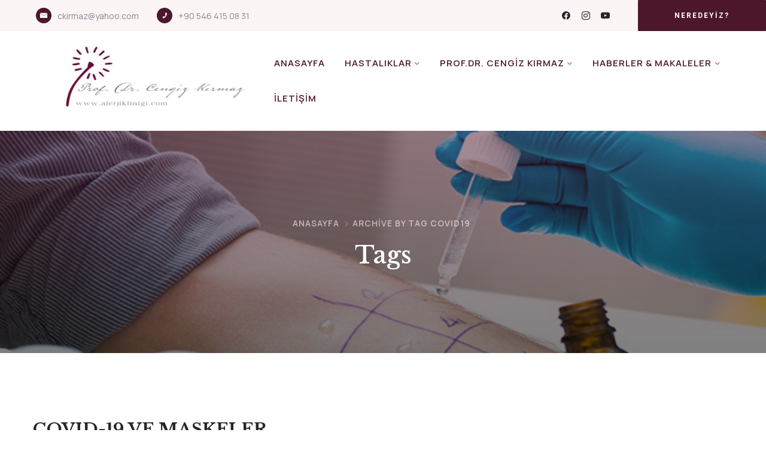

--- FILE ---
content_type: text/html; charset=UTF-8
request_url: https://alerjiklinigi.com/tag/covid19/
body_size: 76058
content:
<!DOCTYPE html>
<html lang="tr" >

<head>
    <meta http-equiv="Content-Type" content="text/html; charset=UTF-8" />
    <link rel="profile" href="//gmpg.org/xfn/11">
    <link rel="pingback" href="https://alerjiklinigi.com/xmlrpc.php">
    <meta http-equiv="X-UA-Compatible" content="IE=edge">
    <meta name="viewport" content="width=device-width, initial-scale=1, shrink-to-fit=no"/>
    <title>COVID19 &#8211; İzmir Alerji Kliniği</title>
<meta name='robots' content='max-image-preview:large' />
<link rel='dns-prefetch' href='//fonts.googleapis.com' />
<link rel="alternate" type="application/rss+xml" title="İzmir Alerji Kliniği &raquo; akışı" href="https://alerjiklinigi.com/feed/" />
<link rel="alternate" type="application/rss+xml" title="İzmir Alerji Kliniği &raquo; yorum akışı" href="https://alerjiklinigi.com/comments/feed/" />
<link rel="alternate" type="application/rss+xml" title="İzmir Alerji Kliniği &raquo; COVID19 etiket akışı" href="https://alerjiklinigi.com/tag/covid19/feed/" />
<style id='wp-img-auto-sizes-contain-inline-css' type='text/css'>
img:is([sizes=auto i],[sizes^="auto," i]){contain-intrinsic-size:3000px 1500px}
/*# sourceURL=wp-img-auto-sizes-contain-inline-css */
</style>
<style id='wp-emoji-styles-inline-css' type='text/css'>

	img.wp-smiley, img.emoji {
		display: inline !important;
		border: none !important;
		box-shadow: none !important;
		height: 1em !important;
		width: 1em !important;
		margin: 0 0.07em !important;
		vertical-align: -0.1em !important;
		background: none !important;
		padding: 0 !important;
	}
/*# sourceURL=wp-emoji-styles-inline-css */
</style>
<link rel='stylesheet' id='wp-block-library-css' href='https://alerjiklinigi.com/wp-includes/css/dist/block-library/style.min.css?ver=6.9' type='text/css' media='all' />
<style id='wp-block-heading-inline-css' type='text/css'>
h1:where(.wp-block-heading).has-background,h2:where(.wp-block-heading).has-background,h3:where(.wp-block-heading).has-background,h4:where(.wp-block-heading).has-background,h5:where(.wp-block-heading).has-background,h6:where(.wp-block-heading).has-background{padding:1.25em 2.375em}h1.has-text-align-left[style*=writing-mode]:where([style*=vertical-lr]),h1.has-text-align-right[style*=writing-mode]:where([style*=vertical-rl]),h2.has-text-align-left[style*=writing-mode]:where([style*=vertical-lr]),h2.has-text-align-right[style*=writing-mode]:where([style*=vertical-rl]),h3.has-text-align-left[style*=writing-mode]:where([style*=vertical-lr]),h3.has-text-align-right[style*=writing-mode]:where([style*=vertical-rl]),h4.has-text-align-left[style*=writing-mode]:where([style*=vertical-lr]),h4.has-text-align-right[style*=writing-mode]:where([style*=vertical-rl]),h5.has-text-align-left[style*=writing-mode]:where([style*=vertical-lr]),h5.has-text-align-right[style*=writing-mode]:where([style*=vertical-rl]),h6.has-text-align-left[style*=writing-mode]:where([style*=vertical-lr]),h6.has-text-align-right[style*=writing-mode]:where([style*=vertical-rl]){rotate:180deg}
/*# sourceURL=https://alerjiklinigi.com/wp-includes/blocks/heading/style.min.css */
</style>
<style id='wp-block-latest-posts-inline-css' type='text/css'>
.wp-block-latest-posts{box-sizing:border-box}.wp-block-latest-posts.alignleft{margin-right:2em}.wp-block-latest-posts.alignright{margin-left:2em}.wp-block-latest-posts.wp-block-latest-posts__list{list-style:none}.wp-block-latest-posts.wp-block-latest-posts__list li{clear:both;overflow-wrap:break-word}.wp-block-latest-posts.is-grid{display:flex;flex-wrap:wrap}.wp-block-latest-posts.is-grid li{margin:0 1.25em 1.25em 0;width:100%}@media (min-width:600px){.wp-block-latest-posts.columns-2 li{width:calc(50% - .625em)}.wp-block-latest-posts.columns-2 li:nth-child(2n){margin-right:0}.wp-block-latest-posts.columns-3 li{width:calc(33.33333% - .83333em)}.wp-block-latest-posts.columns-3 li:nth-child(3n){margin-right:0}.wp-block-latest-posts.columns-4 li{width:calc(25% - .9375em)}.wp-block-latest-posts.columns-4 li:nth-child(4n){margin-right:0}.wp-block-latest-posts.columns-5 li{width:calc(20% - 1em)}.wp-block-latest-posts.columns-5 li:nth-child(5n){margin-right:0}.wp-block-latest-posts.columns-6 li{width:calc(16.66667% - 1.04167em)}.wp-block-latest-posts.columns-6 li:nth-child(6n){margin-right:0}}:root :where(.wp-block-latest-posts.is-grid){padding:0}:root :where(.wp-block-latest-posts.wp-block-latest-posts__list){padding-left:0}.wp-block-latest-posts__post-author,.wp-block-latest-posts__post-date{display:block;font-size:.8125em}.wp-block-latest-posts__post-excerpt,.wp-block-latest-posts__post-full-content{margin-bottom:1em;margin-top:.5em}.wp-block-latest-posts__featured-image a{display:inline-block}.wp-block-latest-posts__featured-image img{height:auto;max-width:100%;width:auto}.wp-block-latest-posts__featured-image.alignleft{float:left;margin-right:1em}.wp-block-latest-posts__featured-image.alignright{float:right;margin-left:1em}.wp-block-latest-posts__featured-image.aligncenter{margin-bottom:1em;text-align:center}
/*# sourceURL=https://alerjiklinigi.com/wp-includes/blocks/latest-posts/style.min.css */
</style>
<style id='wp-block-group-inline-css' type='text/css'>
.wp-block-group{box-sizing:border-box}:where(.wp-block-group.wp-block-group-is-layout-constrained){position:relative}
/*# sourceURL=https://alerjiklinigi.com/wp-includes/blocks/group/style.min.css */
</style>
<style id='global-styles-inline-css' type='text/css'>
:root{--wp--preset--aspect-ratio--square: 1;--wp--preset--aspect-ratio--4-3: 4/3;--wp--preset--aspect-ratio--3-4: 3/4;--wp--preset--aspect-ratio--3-2: 3/2;--wp--preset--aspect-ratio--2-3: 2/3;--wp--preset--aspect-ratio--16-9: 16/9;--wp--preset--aspect-ratio--9-16: 9/16;--wp--preset--color--black: #000000;--wp--preset--color--cyan-bluish-gray: #abb8c3;--wp--preset--color--white: #ffffff;--wp--preset--color--pale-pink: #f78da7;--wp--preset--color--vivid-red: #cf2e2e;--wp--preset--color--luminous-vivid-orange: #ff6900;--wp--preset--color--luminous-vivid-amber: #fcb900;--wp--preset--color--light-green-cyan: #7bdcb5;--wp--preset--color--vivid-green-cyan: #00d084;--wp--preset--color--pale-cyan-blue: #8ed1fc;--wp--preset--color--vivid-cyan-blue: #0693e3;--wp--preset--color--vivid-purple: #9b51e0;--wp--preset--gradient--vivid-cyan-blue-to-vivid-purple: linear-gradient(135deg,rgb(6,147,227) 0%,rgb(155,81,224) 100%);--wp--preset--gradient--light-green-cyan-to-vivid-green-cyan: linear-gradient(135deg,rgb(122,220,180) 0%,rgb(0,208,130) 100%);--wp--preset--gradient--luminous-vivid-amber-to-luminous-vivid-orange: linear-gradient(135deg,rgb(252,185,0) 0%,rgb(255,105,0) 100%);--wp--preset--gradient--luminous-vivid-orange-to-vivid-red: linear-gradient(135deg,rgb(255,105,0) 0%,rgb(207,46,46) 100%);--wp--preset--gradient--very-light-gray-to-cyan-bluish-gray: linear-gradient(135deg,rgb(238,238,238) 0%,rgb(169,184,195) 100%);--wp--preset--gradient--cool-to-warm-spectrum: linear-gradient(135deg,rgb(74,234,220) 0%,rgb(151,120,209) 20%,rgb(207,42,186) 40%,rgb(238,44,130) 60%,rgb(251,105,98) 80%,rgb(254,248,76) 100%);--wp--preset--gradient--blush-light-purple: linear-gradient(135deg,rgb(255,206,236) 0%,rgb(152,150,240) 100%);--wp--preset--gradient--blush-bordeaux: linear-gradient(135deg,rgb(254,205,165) 0%,rgb(254,45,45) 50%,rgb(107,0,62) 100%);--wp--preset--gradient--luminous-dusk: linear-gradient(135deg,rgb(255,203,112) 0%,rgb(199,81,192) 50%,rgb(65,88,208) 100%);--wp--preset--gradient--pale-ocean: linear-gradient(135deg,rgb(255,245,203) 0%,rgb(182,227,212) 50%,rgb(51,167,181) 100%);--wp--preset--gradient--electric-grass: linear-gradient(135deg,rgb(202,248,128) 0%,rgb(113,206,126) 100%);--wp--preset--gradient--midnight: linear-gradient(135deg,rgb(2,3,129) 0%,rgb(40,116,252) 100%);--wp--preset--font-size--small: 13px;--wp--preset--font-size--medium: 20px;--wp--preset--font-size--large: 36px;--wp--preset--font-size--x-large: 42px;--wp--preset--spacing--20: 0.44rem;--wp--preset--spacing--30: 0.67rem;--wp--preset--spacing--40: 1rem;--wp--preset--spacing--50: 1.5rem;--wp--preset--spacing--60: 2.25rem;--wp--preset--spacing--70: 3.38rem;--wp--preset--spacing--80: 5.06rem;--wp--preset--shadow--natural: 6px 6px 9px rgba(0, 0, 0, 0.2);--wp--preset--shadow--deep: 12px 12px 50px rgba(0, 0, 0, 0.4);--wp--preset--shadow--sharp: 6px 6px 0px rgba(0, 0, 0, 0.2);--wp--preset--shadow--outlined: 6px 6px 0px -3px rgb(255, 255, 255), 6px 6px rgb(0, 0, 0);--wp--preset--shadow--crisp: 6px 6px 0px rgb(0, 0, 0);}:where(.is-layout-flex){gap: 0.5em;}:where(.is-layout-grid){gap: 0.5em;}body .is-layout-flex{display: flex;}.is-layout-flex{flex-wrap: wrap;align-items: center;}.is-layout-flex > :is(*, div){margin: 0;}body .is-layout-grid{display: grid;}.is-layout-grid > :is(*, div){margin: 0;}:where(.wp-block-columns.is-layout-flex){gap: 2em;}:where(.wp-block-columns.is-layout-grid){gap: 2em;}:where(.wp-block-post-template.is-layout-flex){gap: 1.25em;}:where(.wp-block-post-template.is-layout-grid){gap: 1.25em;}.has-black-color{color: var(--wp--preset--color--black) !important;}.has-cyan-bluish-gray-color{color: var(--wp--preset--color--cyan-bluish-gray) !important;}.has-white-color{color: var(--wp--preset--color--white) !important;}.has-pale-pink-color{color: var(--wp--preset--color--pale-pink) !important;}.has-vivid-red-color{color: var(--wp--preset--color--vivid-red) !important;}.has-luminous-vivid-orange-color{color: var(--wp--preset--color--luminous-vivid-orange) !important;}.has-luminous-vivid-amber-color{color: var(--wp--preset--color--luminous-vivid-amber) !important;}.has-light-green-cyan-color{color: var(--wp--preset--color--light-green-cyan) !important;}.has-vivid-green-cyan-color{color: var(--wp--preset--color--vivid-green-cyan) !important;}.has-pale-cyan-blue-color{color: var(--wp--preset--color--pale-cyan-blue) !important;}.has-vivid-cyan-blue-color{color: var(--wp--preset--color--vivid-cyan-blue) !important;}.has-vivid-purple-color{color: var(--wp--preset--color--vivid-purple) !important;}.has-black-background-color{background-color: var(--wp--preset--color--black) !important;}.has-cyan-bluish-gray-background-color{background-color: var(--wp--preset--color--cyan-bluish-gray) !important;}.has-white-background-color{background-color: var(--wp--preset--color--white) !important;}.has-pale-pink-background-color{background-color: var(--wp--preset--color--pale-pink) !important;}.has-vivid-red-background-color{background-color: var(--wp--preset--color--vivid-red) !important;}.has-luminous-vivid-orange-background-color{background-color: var(--wp--preset--color--luminous-vivid-orange) !important;}.has-luminous-vivid-amber-background-color{background-color: var(--wp--preset--color--luminous-vivid-amber) !important;}.has-light-green-cyan-background-color{background-color: var(--wp--preset--color--light-green-cyan) !important;}.has-vivid-green-cyan-background-color{background-color: var(--wp--preset--color--vivid-green-cyan) !important;}.has-pale-cyan-blue-background-color{background-color: var(--wp--preset--color--pale-cyan-blue) !important;}.has-vivid-cyan-blue-background-color{background-color: var(--wp--preset--color--vivid-cyan-blue) !important;}.has-vivid-purple-background-color{background-color: var(--wp--preset--color--vivid-purple) !important;}.has-black-border-color{border-color: var(--wp--preset--color--black) !important;}.has-cyan-bluish-gray-border-color{border-color: var(--wp--preset--color--cyan-bluish-gray) !important;}.has-white-border-color{border-color: var(--wp--preset--color--white) !important;}.has-pale-pink-border-color{border-color: var(--wp--preset--color--pale-pink) !important;}.has-vivid-red-border-color{border-color: var(--wp--preset--color--vivid-red) !important;}.has-luminous-vivid-orange-border-color{border-color: var(--wp--preset--color--luminous-vivid-orange) !important;}.has-luminous-vivid-amber-border-color{border-color: var(--wp--preset--color--luminous-vivid-amber) !important;}.has-light-green-cyan-border-color{border-color: var(--wp--preset--color--light-green-cyan) !important;}.has-vivid-green-cyan-border-color{border-color: var(--wp--preset--color--vivid-green-cyan) !important;}.has-pale-cyan-blue-border-color{border-color: var(--wp--preset--color--pale-cyan-blue) !important;}.has-vivid-cyan-blue-border-color{border-color: var(--wp--preset--color--vivid-cyan-blue) !important;}.has-vivid-purple-border-color{border-color: var(--wp--preset--color--vivid-purple) !important;}.has-vivid-cyan-blue-to-vivid-purple-gradient-background{background: var(--wp--preset--gradient--vivid-cyan-blue-to-vivid-purple) !important;}.has-light-green-cyan-to-vivid-green-cyan-gradient-background{background: var(--wp--preset--gradient--light-green-cyan-to-vivid-green-cyan) !important;}.has-luminous-vivid-amber-to-luminous-vivid-orange-gradient-background{background: var(--wp--preset--gradient--luminous-vivid-amber-to-luminous-vivid-orange) !important;}.has-luminous-vivid-orange-to-vivid-red-gradient-background{background: var(--wp--preset--gradient--luminous-vivid-orange-to-vivid-red) !important;}.has-very-light-gray-to-cyan-bluish-gray-gradient-background{background: var(--wp--preset--gradient--very-light-gray-to-cyan-bluish-gray) !important;}.has-cool-to-warm-spectrum-gradient-background{background: var(--wp--preset--gradient--cool-to-warm-spectrum) !important;}.has-blush-light-purple-gradient-background{background: var(--wp--preset--gradient--blush-light-purple) !important;}.has-blush-bordeaux-gradient-background{background: var(--wp--preset--gradient--blush-bordeaux) !important;}.has-luminous-dusk-gradient-background{background: var(--wp--preset--gradient--luminous-dusk) !important;}.has-pale-ocean-gradient-background{background: var(--wp--preset--gradient--pale-ocean) !important;}.has-electric-grass-gradient-background{background: var(--wp--preset--gradient--electric-grass) !important;}.has-midnight-gradient-background{background: var(--wp--preset--gradient--midnight) !important;}.has-small-font-size{font-size: var(--wp--preset--font-size--small) !important;}.has-medium-font-size{font-size: var(--wp--preset--font-size--medium) !important;}.has-large-font-size{font-size: var(--wp--preset--font-size--large) !important;}.has-x-large-font-size{font-size: var(--wp--preset--font-size--x-large) !important;}
/*# sourceURL=global-styles-inline-css */
</style>

<style id='classic-theme-styles-inline-css' type='text/css'>
/*! This file is auto-generated */
.wp-block-button__link{color:#fff;background-color:#32373c;border-radius:9999px;box-shadow:none;text-decoration:none;padding:calc(.667em + 2px) calc(1.333em + 2px);font-size:1.125em}.wp-block-file__button{background:#32373c;color:#fff;text-decoration:none}
/*# sourceURL=/wp-includes/css/classic-themes.min.css */
</style>
<link rel='stylesheet' id='contact-form-7-css' href='https://alerjiklinigi.com/wp-content/plugins/contact-form-7/includes/css/styles.css?ver=5.7.6' type='text/css' media='all' />
<link rel='stylesheet' id='service_style-css' href='https://alerjiklinigi.com/wp-content/plugins/ova-sev/assets/css/style.css?ver=6.9' type='text/css' media='all' />
<link rel='stylesheet' id='ova-google-fonts-css' href='//fonts.googleapis.com/css?family=Manrope%3A100%2C200%2C300%2C400%2C500%2C600%2C700%2C800%2C900%2C+regular%7CLibre+Baskerville%3A100%2C200%2C300%2C400%2C500%2C600%2C700%2C800%2C900%2C+regular%2C+italic' type='text/css' media='all' />
<link rel='stylesheet' id='carousel-css' href='https://alerjiklinigi.com/wp-content/themes/mellis/assets/libs/carousel/assets/owl.carousel.min.css' type='text/css' media='all' />
<link rel='stylesheet' id='ovaicon-css' href='https://alerjiklinigi.com/wp-content/themes/mellis/assets/libs/ovaicon/font/ovaicon.css' type='text/css' media='all' />
<link rel='stylesheet' id='ova-flaticon-css' href='https://alerjiklinigi.com/wp-content/themes/mellis/assets/libs/flaticon/font/flaticon.css' type='text/css' media='all' />
<link rel='stylesheet' id='mellis-style-css' href='https://alerjiklinigi.com/wp-content/themes/mellis/style.css?ver=6.9' type='text/css' media='all' />
<style id='mellis-style-inline-css' type='text/css'>
:root{--primary: #4c172c;--heading: #27252a;--text: #89868d;--light: #f0e8e8;--primary-font: Manrope;--font-size: 16px;--line-height: 1.86em;--letter-spacing: 0px;--secondary-font: Libre Baskerville;--width-sidebar: 320px;--main-content:  calc( 100% - 320px );--container-width: 1191px;--boxed-offset: 20px;--woo-layout: woo_layout_2l;--woo-width-sidebar: 270px;--woo-main-content:  calc( 100% - 270px );}@media (min-width: 1024px) and ( max-width: 1251px ){
		        body .row_site,
		        body .elementor-section.elementor-section-boxed>.elementor-container{
		            max-width: 100%;
		            padding-left: 30px;
		            padding-right: 30px;
		        }
		    }
/*# sourceURL=mellis-style-inline-css */
</style>
<script type="text/javascript" src="https://alerjiklinigi.com/wp-includes/js/jquery/jquery.min.js?ver=3.7.1" id="jquery-core-js"></script>
<script type="text/javascript" src="https://alerjiklinigi.com/wp-includes/js/jquery/jquery-migrate.min.js?ver=3.4.1" id="jquery-migrate-js"></script>
<link rel="https://api.w.org/" href="https://alerjiklinigi.com/wp-json/" /><link rel="alternate" title="JSON" type="application/json" href="https://alerjiklinigi.com/wp-json/wp/v2/tags/388" /><link rel="EditURI" type="application/rsd+xml" title="RSD" href="https://alerjiklinigi.com/xmlrpc.php?rsd" />
<meta name="generator" content="WordPress 6.9" />
<meta name="generator" content="Elementor 3.13.1; features: e_dom_optimization, e_optimized_assets_loading, e_optimized_css_loading, a11y_improvements, additional_custom_breakpoints; settings: css_print_method-external, google_font-enabled, font_display-swap">
<meta name="generator" content="Powered by Slider Revolution 6.5.31 - responsive, Mobile-Friendly Slider Plugin for WordPress with comfortable drag and drop interface." />
<link rel="icon" href="https://alerjiklinigi.com/wp-content/uploads/2023/04/alerjiklinigi.com-favicon.png" sizes="32x32" />
<link rel="icon" href="https://alerjiklinigi.com/wp-content/uploads/2023/04/alerjiklinigi.com-favicon.png" sizes="192x192" />
<link rel="apple-touch-icon" href="https://alerjiklinigi.com/wp-content/uploads/2023/04/alerjiklinigi.com-favicon.png" />
<meta name="msapplication-TileImage" content="https://alerjiklinigi.com/wp-content/uploads/2023/04/alerjiklinigi.com-favicon.png" />
<script>function setREVStartSize(e){
			//window.requestAnimationFrame(function() {
				window.RSIW = window.RSIW===undefined ? window.innerWidth : window.RSIW;
				window.RSIH = window.RSIH===undefined ? window.innerHeight : window.RSIH;
				try {
					var pw = document.getElementById(e.c).parentNode.offsetWidth,
						newh;
					pw = pw===0 || isNaN(pw) || (e.l=="fullwidth" || e.layout=="fullwidth") ? window.RSIW : pw;
					e.tabw = e.tabw===undefined ? 0 : parseInt(e.tabw);
					e.thumbw = e.thumbw===undefined ? 0 : parseInt(e.thumbw);
					e.tabh = e.tabh===undefined ? 0 : parseInt(e.tabh);
					e.thumbh = e.thumbh===undefined ? 0 : parseInt(e.thumbh);
					e.tabhide = e.tabhide===undefined ? 0 : parseInt(e.tabhide);
					e.thumbhide = e.thumbhide===undefined ? 0 : parseInt(e.thumbhide);
					e.mh = e.mh===undefined || e.mh=="" || e.mh==="auto" ? 0 : parseInt(e.mh,0);
					if(e.layout==="fullscreen" || e.l==="fullscreen")
						newh = Math.max(e.mh,window.RSIH);
					else{
						e.gw = Array.isArray(e.gw) ? e.gw : [e.gw];
						for (var i in e.rl) if (e.gw[i]===undefined || e.gw[i]===0) e.gw[i] = e.gw[i-1];
						e.gh = e.el===undefined || e.el==="" || (Array.isArray(e.el) && e.el.length==0)? e.gh : e.el;
						e.gh = Array.isArray(e.gh) ? e.gh : [e.gh];
						for (var i in e.rl) if (e.gh[i]===undefined || e.gh[i]===0) e.gh[i] = e.gh[i-1];
											
						var nl = new Array(e.rl.length),
							ix = 0,
							sl;
						e.tabw = e.tabhide>=pw ? 0 : e.tabw;
						e.thumbw = e.thumbhide>=pw ? 0 : e.thumbw;
						e.tabh = e.tabhide>=pw ? 0 : e.tabh;
						e.thumbh = e.thumbhide>=pw ? 0 : e.thumbh;
						for (var i in e.rl) nl[i] = e.rl[i]<window.RSIW ? 0 : e.rl[i];
						sl = nl[0];
						for (var i in nl) if (sl>nl[i] && nl[i]>0) { sl = nl[i]; ix=i;}
						var m = pw>(e.gw[ix]+e.tabw+e.thumbw) ? 1 : (pw-(e.tabw+e.thumbw)) / (e.gw[ix]);
						newh =  (e.gh[ix] * m) + (e.tabh + e.thumbh);
					}
					var el = document.getElementById(e.c);
					if (el!==null && el) el.style.height = newh+"px";
					el = document.getElementById(e.c+"_wrapper");
					if (el!==null && el) {
						el.style.height = newh+"px";
						el.style.display = "block";
					}
				} catch(e){
					console.log("Failure at Presize of Slider:" + e)
				}
			//});
		  };</script>
<link rel='stylesheet' id='elementor-frontend-css' href='https://alerjiklinigi.com/wp-content/plugins/elementor/assets/css/frontend-lite.min.css?ver=3.13.1' type='text/css' media='all' />
<link rel='stylesheet' id='elementor-post-211-css' href='https://alerjiklinigi.com/wp-content/uploads/elementor/css/post-211.css?ver=1714161900' type='text/css' media='all' />
<link rel='stylesheet' id='elementor-post-221-css' href='https://alerjiklinigi.com/wp-content/uploads/elementor/css/post-221.css?ver=1714162000' type='text/css' media='all' />
<link rel='stylesheet' id='elementor-icons-css' href='https://alerjiklinigi.com/wp-content/plugins/elementor/assets/lib/eicons/css/elementor-icons.min.css?ver=5.20.0' type='text/css' media='all' />
<link rel='stylesheet' id='swiper-css' href='https://alerjiklinigi.com/wp-content/plugins/elementor/assets/lib/swiper/v8/css/swiper.min.css?ver=8.4.5' type='text/css' media='all' />
<link rel='stylesheet' id='elementor-post-7-css' href='https://alerjiklinigi.com/wp-content/uploads/elementor/css/post-7.css?ver=1683795740' type='text/css' media='all' />
<link rel='stylesheet' id='elementor-global-css' href='https://alerjiklinigi.com/wp-content/uploads/elementor/css/global.css?ver=1683795740' type='text/css' media='all' />
<link rel='stylesheet' id='google-fonts-1-css' href='https://fonts.googleapis.com/css?family=Roboto%3A100%2C100italic%2C200%2C200italic%2C300%2C300italic%2C400%2C400italic%2C500%2C500italic%2C600%2C600italic%2C700%2C700italic%2C800%2C800italic%2C900%2C900italic%7CRoboto+Slab%3A100%2C100italic%2C200%2C200italic%2C300%2C300italic%2C400%2C400italic%2C500%2C500italic%2C600%2C600italic%2C700%2C700italic%2C800%2C800italic%2C900%2C900italic&#038;display=swap&#038;subset=latin-ext&#038;ver=6.9' type='text/css' media='all' />
<link rel='stylesheet' id='elementor-icons-shared-0-css' href='https://alerjiklinigi.com/wp-content/plugins/elementor/assets/lib/font-awesome/css/fontawesome.min.css?ver=5.15.3' type='text/css' media='all' />
<link rel='stylesheet' id='elementor-icons-fa-brands-css' href='https://alerjiklinigi.com/wp-content/plugins/elementor/assets/lib/font-awesome/css/brands.min.css?ver=5.15.3' type='text/css' media='all' />
<link rel='stylesheet' id='rs-plugin-settings-css' href='https://alerjiklinigi.com/wp-content/plugins/revslider/public/assets/css/rs6.css?ver=6.5.31' type='text/css' media='all' />
<style id='rs-plugin-settings-inline-css' type='text/css'>
#rs-demo-id {}
/*# sourceURL=rs-plugin-settings-inline-css */
</style>
</head>

<body class="archive tag tag-covid19 tag-388 wp-custom-logo wp-embed-responsive wp-theme-mellis chrome layout_2r woo_layout_2l elementor-default elementor-kit-7" >
	
	<div class="wrap-fullwidth"><div class="inside-content">

	
		<div data-elementor-type="wp-post" data-elementor-id="211" class="elementor elementor-211">
									<section class="elementor-section elementor-top-section elementor-element elementor-element-1124c2d elementor-section-full_width elementor-hidden-tablet elementor-hidden-mobile elementor-section-height-default elementor-section-height-default" data-id="1124c2d" data-element_type="section" data-settings="{&quot;background_background&quot;:&quot;classic&quot;}">
						<div class="elementor-container elementor-column-gap-no">
					<div class="elementor-column elementor-col-50 elementor-top-column elementor-element elementor-element-c6d65ef" data-id="c6d65ef" data-element_type="column">
			<div class="elementor-widget-wrap elementor-element-populated">
								<div class="elementor-element elementor-element-f158564 elementor-widget__width-auto elementor-widget elementor-widget-mellis_elementor_contact_info" data-id="f158564" data-element_type="widget" data-widget_type="mellis_elementor_contact_info.default">
				<div class="elementor-widget-container">
			
			<div class="ova-contact-info">
				
									<div class="icon">
						<i aria-hidden="true" class="flaticon flaticon-email"></i>					</div>	
								

				<div class="contact template_1">
					
					
					<ul class="info">
						
								<li class="item">

																					<a href="mailto:ckirmaz@yahoo.com ">
													ckirmaz@yahoo.com												</a>
																			</li>
							
											</ul>

				</div>

			</div>

				</div>
				</div>
				<div class="elementor-element elementor-element-9dad2b5 elementor-widget__width-auto elementor-widget elementor-widget-mellis_elementor_contact_info" data-id="9dad2b5" data-element_type="widget" data-widget_type="mellis_elementor_contact_info.default">
				<div class="elementor-widget-container">
			
			<div class="ova-contact-info">
				
									<div class="icon">
						<i aria-hidden="true" class="flaticon flaticon-phone"></i>					</div>	
								

				<div class="contact template_1">
					
					
					<ul class="info">
						
								<li class="item">

																					<a href="tel:+905464150831 ">
													+90 546 415 08 31												</a>
																			</li>
							
											</ul>

				</div>

			</div>

				</div>
				</div>
					</div>
		</div>
				<div class="elementor-column elementor-col-50 elementor-top-column elementor-element elementor-element-3e1126a" data-id="3e1126a" data-element_type="column">
			<div class="elementor-widget-wrap elementor-element-populated">
								<section class="elementor-section elementor-inner-section elementor-element elementor-element-2087250 elementor-section-full_width elementor-section-height-default elementor-section-height-default" data-id="2087250" data-element_type="section">
						<div class="elementor-container elementor-column-gap-no">
					<div class="elementor-column elementor-col-100 elementor-inner-column elementor-element elementor-element-4e2c04a" data-id="4e2c04a" data-element_type="column">
			<div class="elementor-widget-wrap elementor-element-populated">
								<div class="elementor-element elementor-element-c7b09f5 elementor-shape-circle elementor-widget__width-auto elementor-grid-0 e-grid-align-center elementor-widget elementor-widget-social-icons" data-id="c7b09f5" data-element_type="widget" data-widget_type="social-icons.default">
				<div class="elementor-widget-container">
			<style>/*! elementor - v3.13.1 - 09-05-2023 */
.elementor-widget-social-icons.elementor-grid-0 .elementor-widget-container,.elementor-widget-social-icons.elementor-grid-mobile-0 .elementor-widget-container,.elementor-widget-social-icons.elementor-grid-tablet-0 .elementor-widget-container{line-height:1;font-size:0}.elementor-widget-social-icons:not(.elementor-grid-0):not(.elementor-grid-tablet-0):not(.elementor-grid-mobile-0) .elementor-grid{display:inline-grid}.elementor-widget-social-icons .elementor-grid{grid-column-gap:var(--grid-column-gap,5px);grid-row-gap:var(--grid-row-gap,5px);grid-template-columns:var(--grid-template-columns);justify-content:var(--justify-content,center);justify-items:var(--justify-content,center)}.elementor-icon.elementor-social-icon{font-size:var(--icon-size,25px);line-height:var(--icon-size,25px);width:calc(var(--icon-size, 25px) + (2 * var(--icon-padding, .5em)));height:calc(var(--icon-size, 25px) + (2 * var(--icon-padding, .5em)))}.elementor-social-icon{--e-social-icon-icon-color:#fff;display:inline-flex;background-color:#69727d;align-items:center;justify-content:center;text-align:center;cursor:pointer}.elementor-social-icon i{color:var(--e-social-icon-icon-color)}.elementor-social-icon svg{fill:var(--e-social-icon-icon-color)}.elementor-social-icon:last-child{margin:0}.elementor-social-icon:hover{opacity:.9;color:#fff}.elementor-social-icon-android{background-color:#a4c639}.elementor-social-icon-apple{background-color:#999}.elementor-social-icon-behance{background-color:#1769ff}.elementor-social-icon-bitbucket{background-color:#205081}.elementor-social-icon-codepen{background-color:#000}.elementor-social-icon-delicious{background-color:#39f}.elementor-social-icon-deviantart{background-color:#05cc47}.elementor-social-icon-digg{background-color:#005be2}.elementor-social-icon-dribbble{background-color:#ea4c89}.elementor-social-icon-elementor{background-color:#d30c5c}.elementor-social-icon-envelope{background-color:#ea4335}.elementor-social-icon-facebook,.elementor-social-icon-facebook-f{background-color:#3b5998}.elementor-social-icon-flickr{background-color:#0063dc}.elementor-social-icon-foursquare{background-color:#2d5be3}.elementor-social-icon-free-code-camp,.elementor-social-icon-freecodecamp{background-color:#006400}.elementor-social-icon-github{background-color:#333}.elementor-social-icon-gitlab{background-color:#e24329}.elementor-social-icon-globe{background-color:#69727d}.elementor-social-icon-google-plus,.elementor-social-icon-google-plus-g{background-color:#dd4b39}.elementor-social-icon-houzz{background-color:#7ac142}.elementor-social-icon-instagram{background-color:#262626}.elementor-social-icon-jsfiddle{background-color:#487aa2}.elementor-social-icon-link{background-color:#818a91}.elementor-social-icon-linkedin,.elementor-social-icon-linkedin-in{background-color:#0077b5}.elementor-social-icon-medium{background-color:#00ab6b}.elementor-social-icon-meetup{background-color:#ec1c40}.elementor-social-icon-mixcloud{background-color:#273a4b}.elementor-social-icon-odnoklassniki{background-color:#f4731c}.elementor-social-icon-pinterest{background-color:#bd081c}.elementor-social-icon-product-hunt{background-color:#da552f}.elementor-social-icon-reddit{background-color:#ff4500}.elementor-social-icon-rss{background-color:#f26522}.elementor-social-icon-shopping-cart{background-color:#4caf50}.elementor-social-icon-skype{background-color:#00aff0}.elementor-social-icon-slideshare{background-color:#0077b5}.elementor-social-icon-snapchat{background-color:#fffc00}.elementor-social-icon-soundcloud{background-color:#f80}.elementor-social-icon-spotify{background-color:#2ebd59}.elementor-social-icon-stack-overflow{background-color:#fe7a15}.elementor-social-icon-steam{background-color:#00adee}.elementor-social-icon-stumbleupon{background-color:#eb4924}.elementor-social-icon-telegram{background-color:#2ca5e0}.elementor-social-icon-thumb-tack{background-color:#1aa1d8}.elementor-social-icon-tripadvisor{background-color:#589442}.elementor-social-icon-tumblr{background-color:#35465c}.elementor-social-icon-twitch{background-color:#6441a5}.elementor-social-icon-twitter{background-color:#1da1f2}.elementor-social-icon-viber{background-color:#665cac}.elementor-social-icon-vimeo{background-color:#1ab7ea}.elementor-social-icon-vk{background-color:#45668e}.elementor-social-icon-weibo{background-color:#dd2430}.elementor-social-icon-weixin{background-color:#31a918}.elementor-social-icon-whatsapp{background-color:#25d366}.elementor-social-icon-wordpress{background-color:#21759b}.elementor-social-icon-xing{background-color:#026466}.elementor-social-icon-yelp{background-color:#af0606}.elementor-social-icon-youtube{background-color:#cd201f}.elementor-social-icon-500px{background-color:#0099e5}.elementor-shape-rounded .elementor-icon.elementor-social-icon{border-radius:10%}.elementor-shape-circle .elementor-icon.elementor-social-icon{border-radius:50%}</style>		<div class="elementor-social-icons-wrapper elementor-grid">
							<span class="elementor-grid-item">
					<a class="elementor-icon elementor-social-icon elementor-social-icon-facebook elementor-repeater-item-c907516" href="https://tr-tr.facebook.com/cengiz.kirmaz" target="_blank">
						<span class="elementor-screen-only">Facebook</span>
						<i class="fab fa-facebook"></i>					</a>
				</span>
							<span class="elementor-grid-item">
					<a class="elementor-icon elementor-social-icon elementor-social-icon-ovaicon-instagram elementor-repeater-item-a183a61" href="https://www.instagram.com/cengizkirmaz" target="_blank">
						<span class="elementor-screen-only">Ovaicon-instagram</span>
						<i class="ovaicon ovaicon-instagram"></i>					</a>
				</span>
							<span class="elementor-grid-item">
					<a class="elementor-icon elementor-social-icon elementor-social-icon-youtube elementor-repeater-item-875213c" href="https://www.youtube.com/@ckirmaz1" target="_blank">
						<span class="elementor-screen-only">Youtube</span>
						<i class="fab fa-youtube"></i>					</a>
				</span>
					</div>
				</div>
				</div>
				<div class="elementor-element elementor-element-9ba78e2 elementor-align-center elementor-widget__width-auto elementor-widget elementor-widget-button" data-id="9ba78e2" data-element_type="widget" data-widget_type="button.default">
				<div class="elementor-widget-container">
					<div class="elementor-button-wrapper">
			<a href="/iletisim" class="elementor-button-link elementor-button elementor-size-sm" role="button">
						<span class="elementor-button-content-wrapper">
						<span class="elementor-button-text">Neredeyiz?</span>
		</span>
					</a>
		</div>
				</div>
				</div>
					</div>
		</div>
							</div>
		</section>
					</div>
		</div>
							</div>
		</section>
				<section class="elementor-section elementor-top-section elementor-element elementor-element-e54fec6 elementor-section-full_width header_sticky mobile_sticky sticky_bg_dark elementor-hidden-desktop elementor-section-height-default elementor-section-height-default" data-id="e54fec6" data-element_type="section" data-settings="{&quot;background_background&quot;:&quot;classic&quot;}">
						<div class="elementor-container elementor-column-gap-no">
					<div class="elementor-column elementor-col-33 elementor-top-column elementor-element elementor-element-a6ecf8b" data-id="a6ecf8b" data-element_type="column">
			<div class="elementor-widget-wrap elementor-element-populated">
								<div class="elementor-element elementor-element-02d66fd elementor-widget__width-auto elementor-widget elementor-widget-ova_logo" data-id="02d66fd" data-element_type="widget" data-widget_type="ova_logo.default">
				<div class="elementor-widget-container">
			
		<div class="brand_el">

											<a href="https://alerjiklinigi.com/ "   >
			
				<img src="https://alerjiklinigi.com/wp-content/uploads/2023/04/alerjiklinigi.com-logo.png" 
					alt="İzmir Alerji Kliniği" 
					class="logo_desktop" 
					style="width:151px ; height:51px" 
				/>

				<img src="https://alerjiklinigi.com/wp-content/uploads/2023/04/alerjiklinigi.com-logo.png" 
					alt="İzmir Alerji Kliniği" 
					class="logo_mobile" 
					style="width:151px ;  height:51px" 
				/>

				<img src="https://alerjiklinigi.com/wp-content/uploads/2023/04/alerjiklinigi.com-logo.png" 
					alt="İzmir Alerji Kliniği" 
					class="logo_sticky" 
					style="width:151px ; height:51px" 
				/>

							</a>
			
		</div>

				</div>
				</div>
					</div>
		</div>
				<div class="elementor-column elementor-col-33 elementor-top-column elementor-element elementor-element-2d8e2f1" data-id="2d8e2f1" data-element_type="column">
			<div class="elementor-widget-wrap elementor-element-populated">
								<div class="elementor-element elementor-element-80dbd55 elementor-widget__width-auto elementor-hidden-tablet elementor-hidden-mobile elementor-view-primary-menu elementor-widget elementor-widget-mellis_elementor_menu_nav" data-id="80dbd55" data-element_type="widget" data-widget_type="mellis_elementor_menu_nav.default">
				<div class="elementor-widget-container">
			
		<nav class="main-navigation">
            <button class="menu-toggle">
            	<span>
            		Menu            	</span>
            </button>
			<div class="primary-navigation"><ul id="menu-primary-menu" class="menu"><li id="menu-item-51" class="menu-item menu-item-type-post_type menu-item-object-page menu-item-home menu-item-51"><a href="https://alerjiklinigi.com/">Anasayfa</a></li>
<li id="menu-item-4576" class="menu-item menu-item-type-custom menu-item-object-custom menu-item-has-children menu-item-4576"><a href="#">Hastalıklar</a>
<ul class="sub-menu">
	<li id="menu-item-63" class="menu-item menu-item-type-post_type menu-item-object-page menu-item-has-children menu-item-63"><a href="https://alerjiklinigi.com/alerjik-hastaliklar/">Alerjik Hastalıklar</a>
	<ul class="sub-menu">
		<li id="menu-item-4174" class="menu-item menu-item-type-custom menu-item-object-custom menu-item-4174"><a href="/service/alerji-ve-otoimmunite/">ALERJİ VE OTOİMMÜNİTE</a></li>
		<li id="menu-item-4175" class="menu-item menu-item-type-custom menu-item-object-custom menu-item-4175"><a href="/service/alerjik-hastaliklar-ve-adet/">ALERJİK HASTALIKLAR VE ADET</a></li>
		<li id="menu-item-4176" class="menu-item menu-item-type-custom menu-item-object-custom menu-item-4176"><a href="/service/immunolojik-tani-ve-tedavi/">İMMUNOLOJİK TANI VE TEDAVİ</a></li>
		<li id="menu-item-4177" class="menu-item menu-item-type-custom menu-item-object-custom menu-item-4177"><a href="/service/cinsel-alerji-soru-ve-cevaplar/">CİNSEL ALERJİ SORU VE CEVAPLAR</a></li>
		<li id="menu-item-4178" class="menu-item menu-item-type-custom menu-item-object-custom menu-item-4178"><a href="/service/astim-gelisimi-ve-sigara/">ASTIM GELİŞİMİ VE SİGARA</a></li>
		<li id="menu-item-4179" class="menu-item menu-item-type-custom menu-item-object-custom menu-item-4179"><a href="/service/alerjik-rinit-korunma/">ALERJİK RİNİT KORUNMA</a></li>
		<li id="menu-item-4180" class="menu-item menu-item-type-custom menu-item-object-custom menu-item-4180"><a href="/service/ilac-alerjisi/">İLAÇ ALERJİSİ</a></li>
		<li id="menu-item-4181" class="menu-item menu-item-type-custom menu-item-object-custom menu-item-4181"><a href="https://alerjiklinigi.com/service/zor-astim/">ZOR ASTIM</a></li>
		<li id="menu-item-4182" class="menu-item menu-item-type-custom menu-item-object-custom menu-item-4182"><a href="/service/katki-maddelerine-karsi-alerji/">KATKI MADDELERE KARŞI ALERJİ</a></li>
		<li id="menu-item-4183" class="menu-item menu-item-type-custom menu-item-object-custom menu-item-4183"><a href="/service/ari-alerjisinde-asi-tedavisi/">ARI ALERJİSİNDE AŞI TEDAVİSİ</a></li>
		<li id="menu-item-4184" class="menu-item menu-item-type-custom menu-item-object-custom menu-item-4184"><a href="https://alerjiklinigi.com/service/temizlik-maddeleri/">TEMİZLİK MADDELERİ</a></li>
	</ul>
</li>
	<li id="menu-item-4193" class="menu-item menu-item-type-post_type menu-item-object-page menu-item-has-children menu-item-4193"><a href="https://alerjiklinigi.com/bagisiklik-yetmezligi/">Bağışıklık Yetmezliği</a>
	<ul class="sub-menu">
		<li id="menu-item-4185" class="menu-item menu-item-type-custom menu-item-object-custom menu-item-4185"><a href="/service/bagisiklik-yetmezligi/">BAĞIŞIKLIK YETMEZLİĞİ</a></li>
		<li id="menu-item-4186" class="menu-item menu-item-type-custom menu-item-object-custom menu-item-4186"><a href="/service/damardan-antikor-kullanimi/">DAMARDAN ANTİKOR KULLANIMI</a></li>
		<li id="menu-item-4187" class="menu-item menu-item-type-custom menu-item-object-custom menu-item-4187"><a href="https://alerjiklinigi.com/service/bagisiklik-sistemi/">BAĞIŞIKLIK SİSTEMİ</a></li>
	</ul>
</li>
	<li id="menu-item-4206" class="menu-item menu-item-type-post_type menu-item-object-page menu-item-has-children menu-item-4206"><a href="https://alerjiklinigi.com/romatizmal-hastaliklar/">Romatizmal Hastalıklar</a>
	<ul class="sub-menu">
		<li id="menu-item-4207" class="menu-item menu-item-type-custom menu-item-object-custom menu-item-4207"><a href="/service/romatizmal-hastaliklar/">BEHÇET HASTALIĞI</a></li>
		<li id="menu-item-4208" class="menu-item menu-item-type-custom menu-item-object-custom menu-item-4208"><a href="/service/gut-hastaligi/">GUT HASTALIĞI</a></li>
		<li id="menu-item-4209" class="menu-item menu-item-type-custom menu-item-object-custom menu-item-4209"><a href="/service/sistematik-lupus-eritematozus/">SİSTEMİK LUPUS ERİTEMATOZUS</a></li>
		<li id="menu-item-4210" class="menu-item menu-item-type-custom menu-item-object-custom menu-item-4210"><a href="/service/romatoid-artrit/">ROMATOİD ARTRİT</a></li>
		<li id="menu-item-4211" class="menu-item menu-item-type-custom menu-item-object-custom menu-item-4211"><a href="/service/ankilozan-spondilit/">ANKİLOZAN SPONDİLİT</a></li>
	</ul>
</li>
	<li id="menu-item-4212" class="menu-item menu-item-type-custom menu-item-object-custom menu-item-4212"><a href="/service/urtiker/">Ürtiker</a></li>
</ul>
</li>
<li id="menu-item-57" class="menu-item menu-item-type-post_type menu-item-object-page menu-item-has-children menu-item-57"><a href="https://alerjiklinigi.com/prof-dr-cengiz-kirmaz/">Prof.Dr. Cengiz KIRMAZ</a>
<ul class="sub-menu">
	<li id="menu-item-64" class="menu-item menu-item-type-post_type menu-item-object-page menu-item-64"><a href="https://alerjiklinigi.com/klinigimiz/">Kliniğimiz</a></li>
	<li id="menu-item-4378" class="menu-item menu-item-type-post_type menu-item-object-page menu-item-4378"><a href="https://alerjiklinigi.com/eserler/">Eserler</a></li>
	<li id="menu-item-59" class="menu-item menu-item-type-post_type menu-item-object-page menu-item-59"><a href="https://alerjiklinigi.com/basinda-biz/">Basında Biz</a></li>
</ul>
</li>
<li id="menu-item-3131" class="menu-item menu-item-type-post_type menu-item-object-page current_page_parent menu-item-has-children menu-item-3131"><a href="https://alerjiklinigi.com/makale/">Haberler &#038; Makaleler</a>
<ul class="sub-menu">
	<li id="menu-item-4527" class="menu-item menu-item-type-taxonomy menu-item-object-category menu-item-4527"><a href="https://alerjiklinigi.com/category/makale/">Makale</a></li>
	<li id="menu-item-4529" class="menu-item menu-item-type-taxonomy menu-item-object-category menu-item-4529"><a href="https://alerjiklinigi.com/category/genel-bilgiler/">Genel Bilgiler</a></li>
	<li id="menu-item-4528" class="menu-item menu-item-type-taxonomy menu-item-object-category menu-item-4528"><a href="https://alerjiklinigi.com/category/profesyoneller/">Profesyoneller</a></li>
</ul>
</li>
<li id="menu-item-58" class="menu-item menu-item-type-post_type menu-item-object-page menu-item-58"><a href="https://alerjiklinigi.com/iletisim/">İletişim</a></li>
</ul></div>        </nav>
		

			</div>
				</div>
					</div>
		</div>
				<div class="elementor-column elementor-col-33 elementor-top-column elementor-element elementor-element-61488f9" data-id="61488f9" data-element_type="column">
			<div class="elementor-widget-wrap elementor-element-populated">
								<div class="elementor-element elementor-element-7aa25f3 elementor-widget__width-auto elementor-hidden-desktop elementor-view-primary-menu elementor-widget elementor-widget-mellis_elementor_menu_canvas" data-id="7aa25f3" data-element_type="widget" data-widget_type="mellis_elementor_menu_canvas.default">
				<div class="elementor-widget-container">
			
		<nav class="menu-canvas">
            <button class="menu-toggle">
            	<span></span>
            </button>
            <nav class="container-menu dir_left" >
	            <div class="close-menu">
	            	<i class="ovaicon-cancel"></i>
	            </div>
				<div class="primary-navigation"><ul id="menu-primary-menu-1" class="menu"><li class="menu-item menu-item-type-post_type menu-item-object-page menu-item-home menu-item-51"><a href="https://alerjiklinigi.com/">Anasayfa</a></li>
<li class="menu-item menu-item-type-custom menu-item-object-custom menu-item-has-children menu-item-4576"><a href="#">Hastalıklar</a>
<ul class="sub-menu">
	<li class="menu-item menu-item-type-post_type menu-item-object-page menu-item-has-children menu-item-63"><a href="https://alerjiklinigi.com/alerjik-hastaliklar/">Alerjik Hastalıklar</a>
	<ul class="sub-menu">
		<li class="menu-item menu-item-type-custom menu-item-object-custom menu-item-4174"><a href="/service/alerji-ve-otoimmunite/">ALERJİ VE OTOİMMÜNİTE</a></li>
		<li class="menu-item menu-item-type-custom menu-item-object-custom menu-item-4175"><a href="/service/alerjik-hastaliklar-ve-adet/">ALERJİK HASTALIKLAR VE ADET</a></li>
		<li class="menu-item menu-item-type-custom menu-item-object-custom menu-item-4176"><a href="/service/immunolojik-tani-ve-tedavi/">İMMUNOLOJİK TANI VE TEDAVİ</a></li>
		<li class="menu-item menu-item-type-custom menu-item-object-custom menu-item-4177"><a href="/service/cinsel-alerji-soru-ve-cevaplar/">CİNSEL ALERJİ SORU VE CEVAPLAR</a></li>
		<li class="menu-item menu-item-type-custom menu-item-object-custom menu-item-4178"><a href="/service/astim-gelisimi-ve-sigara/">ASTIM GELİŞİMİ VE SİGARA</a></li>
		<li class="menu-item menu-item-type-custom menu-item-object-custom menu-item-4179"><a href="/service/alerjik-rinit-korunma/">ALERJİK RİNİT KORUNMA</a></li>
		<li class="menu-item menu-item-type-custom menu-item-object-custom menu-item-4180"><a href="/service/ilac-alerjisi/">İLAÇ ALERJİSİ</a></li>
		<li class="menu-item menu-item-type-custom menu-item-object-custom menu-item-4181"><a href="https://alerjiklinigi.com/service/zor-astim/">ZOR ASTIM</a></li>
		<li class="menu-item menu-item-type-custom menu-item-object-custom menu-item-4182"><a href="/service/katki-maddelerine-karsi-alerji/">KATKI MADDELERE KARŞI ALERJİ</a></li>
		<li class="menu-item menu-item-type-custom menu-item-object-custom menu-item-4183"><a href="/service/ari-alerjisinde-asi-tedavisi/">ARI ALERJİSİNDE AŞI TEDAVİSİ</a></li>
		<li class="menu-item menu-item-type-custom menu-item-object-custom menu-item-4184"><a href="https://alerjiklinigi.com/service/temizlik-maddeleri/">TEMİZLİK MADDELERİ</a></li>
	</ul>
</li>
	<li class="menu-item menu-item-type-post_type menu-item-object-page menu-item-has-children menu-item-4193"><a href="https://alerjiklinigi.com/bagisiklik-yetmezligi/">Bağışıklık Yetmezliği</a>
	<ul class="sub-menu">
		<li class="menu-item menu-item-type-custom menu-item-object-custom menu-item-4185"><a href="/service/bagisiklik-yetmezligi/">BAĞIŞIKLIK YETMEZLİĞİ</a></li>
		<li class="menu-item menu-item-type-custom menu-item-object-custom menu-item-4186"><a href="/service/damardan-antikor-kullanimi/">DAMARDAN ANTİKOR KULLANIMI</a></li>
		<li class="menu-item menu-item-type-custom menu-item-object-custom menu-item-4187"><a href="https://alerjiklinigi.com/service/bagisiklik-sistemi/">BAĞIŞIKLIK SİSTEMİ</a></li>
	</ul>
</li>
	<li class="menu-item menu-item-type-post_type menu-item-object-page menu-item-has-children menu-item-4206"><a href="https://alerjiklinigi.com/romatizmal-hastaliklar/">Romatizmal Hastalıklar</a>
	<ul class="sub-menu">
		<li class="menu-item menu-item-type-custom menu-item-object-custom menu-item-4207"><a href="/service/romatizmal-hastaliklar/">BEHÇET HASTALIĞI</a></li>
		<li class="menu-item menu-item-type-custom menu-item-object-custom menu-item-4208"><a href="/service/gut-hastaligi/">GUT HASTALIĞI</a></li>
		<li class="menu-item menu-item-type-custom menu-item-object-custom menu-item-4209"><a href="/service/sistematik-lupus-eritematozus/">SİSTEMİK LUPUS ERİTEMATOZUS</a></li>
		<li class="menu-item menu-item-type-custom menu-item-object-custom menu-item-4210"><a href="/service/romatoid-artrit/">ROMATOİD ARTRİT</a></li>
		<li class="menu-item menu-item-type-custom menu-item-object-custom menu-item-4211"><a href="/service/ankilozan-spondilit/">ANKİLOZAN SPONDİLİT</a></li>
	</ul>
</li>
	<li class="menu-item menu-item-type-custom menu-item-object-custom menu-item-4212"><a href="/service/urtiker/">Ürtiker</a></li>
</ul>
</li>
<li class="menu-item menu-item-type-post_type menu-item-object-page menu-item-has-children menu-item-57"><a href="https://alerjiklinigi.com/prof-dr-cengiz-kirmaz/">Prof.Dr. Cengiz KIRMAZ</a>
<ul class="sub-menu">
	<li class="menu-item menu-item-type-post_type menu-item-object-page menu-item-64"><a href="https://alerjiklinigi.com/klinigimiz/">Kliniğimiz</a></li>
	<li class="menu-item menu-item-type-post_type menu-item-object-page menu-item-4378"><a href="https://alerjiklinigi.com/eserler/">Eserler</a></li>
	<li class="menu-item menu-item-type-post_type menu-item-object-page menu-item-59"><a href="https://alerjiklinigi.com/basinda-biz/">Basında Biz</a></li>
</ul>
</li>
<li class="menu-item menu-item-type-post_type menu-item-object-page current_page_parent menu-item-has-children menu-item-3131"><a href="https://alerjiklinigi.com/makale/">Haberler &#038; Makaleler</a>
<ul class="sub-menu">
	<li class="menu-item menu-item-type-taxonomy menu-item-object-category menu-item-4527"><a href="https://alerjiklinigi.com/category/makale/">Makale</a></li>
	<li class="menu-item menu-item-type-taxonomy menu-item-object-category menu-item-4529"><a href="https://alerjiklinigi.com/category/genel-bilgiler/">Genel Bilgiler</a></li>
	<li class="menu-item menu-item-type-taxonomy menu-item-object-category menu-item-4528"><a href="https://alerjiklinigi.com/category/profesyoneller/">Profesyoneller</a></li>
</ul>
</li>
<li class="menu-item menu-item-type-post_type menu-item-object-page menu-item-58"><a href="https://alerjiklinigi.com/iletisim/">İletişim</a></li>
</ul></div>			</nav>
			<div class="site-overlay"></div>
        </nav>
		

			</div>
				</div>
					</div>
		</div>
							</div>
		</section>
				<section class="elementor-section elementor-top-section elementor-element elementor-element-23217bc elementor-section-full_width header_sticky mobile_sticky sticky_bg_dark elementor-hidden-tablet elementor-hidden-mobile elementor-section-height-default elementor-section-height-default" data-id="23217bc" data-element_type="section" data-settings="{&quot;background_background&quot;:&quot;classic&quot;}">
						<div class="elementor-container elementor-column-gap-no">
					<div class="elementor-column elementor-col-50 elementor-top-column elementor-element elementor-element-1fac8d2" data-id="1fac8d2" data-element_type="column">
			<div class="elementor-widget-wrap elementor-element-populated">
								<div class="elementor-element elementor-element-b590bf1 elementor-widget__width-auto elementor-widget elementor-widget-ova_logo" data-id="b590bf1" data-element_type="widget" data-widget_type="ova_logo.default">
				<div class="elementor-widget-container">
			
		<div class="brand_el">

											<a href="https://alerjiklinigi.com/ "   >
			
				<img src="https://alerjiklinigi.com/wp-content/uploads/2023/04/alerjiklinigi.com-logo.png" 
					alt="İzmir Alerji Kliniği" 
					class="logo_desktop" 
					style="width:406px ; height:110px" 
				/>

				<img src="https://alerjiklinigi.com/wp-content/uploads/2023/04/alerjiklinigi.com-logo.png" 
					alt="İzmir Alerji Kliniği" 
					class="logo_mobile" 
					style="width:406px ;  height:110px" 
				/>

				<img src="https://alerjiklinigi.com/wp-content/uploads/2023/04/alerjiklinigi.com-logo.png" 
					alt="İzmir Alerji Kliniği" 
					class="logo_sticky" 
					style="width:406px ; height:110px" 
				/>

							</a>
			
		</div>

				</div>
				</div>
					</div>
		</div>
				<div class="elementor-column elementor-col-50 elementor-top-column elementor-element elementor-element-0c13414" data-id="0c13414" data-element_type="column">
			<div class="elementor-widget-wrap elementor-element-populated">
								<div class="elementor-element elementor-element-8969dc6 elementor-widget__width-inherit elementor-hidden-tablet elementor-hidden-mobile elementor-view-primary-menu elementor-widget elementor-widget-mellis_elementor_menu_nav" data-id="8969dc6" data-element_type="widget" data-widget_type="mellis_elementor_menu_nav.default">
				<div class="elementor-widget-container">
			
		<nav class="main-navigation">
            <button class="menu-toggle">
            	<span>
            		Menu            	</span>
            </button>
			<div class="primary-navigation"><ul id="menu-primary-menu-2" class="menu"><li class="menu-item menu-item-type-post_type menu-item-object-page menu-item-home menu-item-51"><a href="https://alerjiklinigi.com/">Anasayfa</a></li>
<li class="menu-item menu-item-type-custom menu-item-object-custom menu-item-has-children menu-item-4576"><a href="#">Hastalıklar</a>
<ul class="sub-menu">
	<li class="menu-item menu-item-type-post_type menu-item-object-page menu-item-has-children menu-item-63"><a href="https://alerjiklinigi.com/alerjik-hastaliklar/">Alerjik Hastalıklar</a>
	<ul class="sub-menu">
		<li class="menu-item menu-item-type-custom menu-item-object-custom menu-item-4174"><a href="/service/alerji-ve-otoimmunite/">ALERJİ VE OTOİMMÜNİTE</a></li>
		<li class="menu-item menu-item-type-custom menu-item-object-custom menu-item-4175"><a href="/service/alerjik-hastaliklar-ve-adet/">ALERJİK HASTALIKLAR VE ADET</a></li>
		<li class="menu-item menu-item-type-custom menu-item-object-custom menu-item-4176"><a href="/service/immunolojik-tani-ve-tedavi/">İMMUNOLOJİK TANI VE TEDAVİ</a></li>
		<li class="menu-item menu-item-type-custom menu-item-object-custom menu-item-4177"><a href="/service/cinsel-alerji-soru-ve-cevaplar/">CİNSEL ALERJİ SORU VE CEVAPLAR</a></li>
		<li class="menu-item menu-item-type-custom menu-item-object-custom menu-item-4178"><a href="/service/astim-gelisimi-ve-sigara/">ASTIM GELİŞİMİ VE SİGARA</a></li>
		<li class="menu-item menu-item-type-custom menu-item-object-custom menu-item-4179"><a href="/service/alerjik-rinit-korunma/">ALERJİK RİNİT KORUNMA</a></li>
		<li class="menu-item menu-item-type-custom menu-item-object-custom menu-item-4180"><a href="/service/ilac-alerjisi/">İLAÇ ALERJİSİ</a></li>
		<li class="menu-item menu-item-type-custom menu-item-object-custom menu-item-4181"><a href="https://alerjiklinigi.com/service/zor-astim/">ZOR ASTIM</a></li>
		<li class="menu-item menu-item-type-custom menu-item-object-custom menu-item-4182"><a href="/service/katki-maddelerine-karsi-alerji/">KATKI MADDELERE KARŞI ALERJİ</a></li>
		<li class="menu-item menu-item-type-custom menu-item-object-custom menu-item-4183"><a href="/service/ari-alerjisinde-asi-tedavisi/">ARI ALERJİSİNDE AŞI TEDAVİSİ</a></li>
		<li class="menu-item menu-item-type-custom menu-item-object-custom menu-item-4184"><a href="https://alerjiklinigi.com/service/temizlik-maddeleri/">TEMİZLİK MADDELERİ</a></li>
	</ul>
</li>
	<li class="menu-item menu-item-type-post_type menu-item-object-page menu-item-has-children menu-item-4193"><a href="https://alerjiklinigi.com/bagisiklik-yetmezligi/">Bağışıklık Yetmezliği</a>
	<ul class="sub-menu">
		<li class="menu-item menu-item-type-custom menu-item-object-custom menu-item-4185"><a href="/service/bagisiklik-yetmezligi/">BAĞIŞIKLIK YETMEZLİĞİ</a></li>
		<li class="menu-item menu-item-type-custom menu-item-object-custom menu-item-4186"><a href="/service/damardan-antikor-kullanimi/">DAMARDAN ANTİKOR KULLANIMI</a></li>
		<li class="menu-item menu-item-type-custom menu-item-object-custom menu-item-4187"><a href="https://alerjiklinigi.com/service/bagisiklik-sistemi/">BAĞIŞIKLIK SİSTEMİ</a></li>
	</ul>
</li>
	<li class="menu-item menu-item-type-post_type menu-item-object-page menu-item-has-children menu-item-4206"><a href="https://alerjiklinigi.com/romatizmal-hastaliklar/">Romatizmal Hastalıklar</a>
	<ul class="sub-menu">
		<li class="menu-item menu-item-type-custom menu-item-object-custom menu-item-4207"><a href="/service/romatizmal-hastaliklar/">BEHÇET HASTALIĞI</a></li>
		<li class="menu-item menu-item-type-custom menu-item-object-custom menu-item-4208"><a href="/service/gut-hastaligi/">GUT HASTALIĞI</a></li>
		<li class="menu-item menu-item-type-custom menu-item-object-custom menu-item-4209"><a href="/service/sistematik-lupus-eritematozus/">SİSTEMİK LUPUS ERİTEMATOZUS</a></li>
		<li class="menu-item menu-item-type-custom menu-item-object-custom menu-item-4210"><a href="/service/romatoid-artrit/">ROMATOİD ARTRİT</a></li>
		<li class="menu-item menu-item-type-custom menu-item-object-custom menu-item-4211"><a href="/service/ankilozan-spondilit/">ANKİLOZAN SPONDİLİT</a></li>
	</ul>
</li>
	<li class="menu-item menu-item-type-custom menu-item-object-custom menu-item-4212"><a href="/service/urtiker/">Ürtiker</a></li>
</ul>
</li>
<li class="menu-item menu-item-type-post_type menu-item-object-page menu-item-has-children menu-item-57"><a href="https://alerjiklinigi.com/prof-dr-cengiz-kirmaz/">Prof.Dr. Cengiz KIRMAZ</a>
<ul class="sub-menu">
	<li class="menu-item menu-item-type-post_type menu-item-object-page menu-item-64"><a href="https://alerjiklinigi.com/klinigimiz/">Kliniğimiz</a></li>
	<li class="menu-item menu-item-type-post_type menu-item-object-page menu-item-4378"><a href="https://alerjiklinigi.com/eserler/">Eserler</a></li>
	<li class="menu-item menu-item-type-post_type menu-item-object-page menu-item-59"><a href="https://alerjiklinigi.com/basinda-biz/">Basında Biz</a></li>
</ul>
</li>
<li class="menu-item menu-item-type-post_type menu-item-object-page current_page_parent menu-item-has-children menu-item-3131"><a href="https://alerjiklinigi.com/makale/">Haberler &#038; Makaleler</a>
<ul class="sub-menu">
	<li class="menu-item menu-item-type-taxonomy menu-item-object-category menu-item-4527"><a href="https://alerjiklinigi.com/category/makale/">Makale</a></li>
	<li class="menu-item menu-item-type-taxonomy menu-item-object-category menu-item-4529"><a href="https://alerjiklinigi.com/category/genel-bilgiler/">Genel Bilgiler</a></li>
	<li class="menu-item menu-item-type-taxonomy menu-item-object-category menu-item-4528"><a href="https://alerjiklinigi.com/category/profesyoneller/">Profesyoneller</a></li>
</ul>
</li>
<li class="menu-item menu-item-type-post_type menu-item-object-page menu-item-58"><a href="https://alerjiklinigi.com/iletisim/">İletişim</a></li>
</ul></div>        </nav>
		

			</div>
				</div>
					</div>
		</div>
							</div>
		</section>
				<section class="elementor-section elementor-top-section elementor-element elementor-element-f7a2f63 elementor-section-full_width elementor-section-height-default elementor-section-height-default" data-id="f7a2f63" data-element_type="section" data-settings="{&quot;background_background&quot;:&quot;classic&quot;}">
							<div class="elementor-background-overlay"></div>
							<div class="elementor-container elementor-column-gap-no">
					<div class="elementor-column elementor-col-100 elementor-top-column elementor-element elementor-element-befca9b" data-id="befca9b" data-element_type="column" data-settings="{&quot;background_background&quot;:&quot;classic&quot;}">
			<div class="elementor-widget-wrap elementor-element-populated">
					<div class="elementor-background-overlay"></div>
								<div class="elementor-element elementor-element-19fb059 elementor-widget elementor-widget-mellis_elementor_header_banner" data-id="19fb059" data-element_type="widget" data-widget_type="mellis_elementor_header_banner.default">
				<div class="elementor-widget-container">
					 	<!-- Display when you choose background per Post -->
		 	<div class="wrap_header_banner  center "  >

		 					 	
				 	<div class="cover_color"></div>

					<div class="header_banner_el ">
						
													<div class="header_breadcrumbs">
								<div id="breadcrumbs"><ul class="breadcrumb"><li><a href="https://alerjiklinigi.com/" title="Anasayfa">Anasayfa</a></li> <li class="li_separator"><span class="separator"><i class="ovaicon-next"></i></span></li><li>Archive by tag COVID19</li></ul></div>							</div>
						
													
							
														<h1 class=" header_title">
								Tags							</h1>
								
						
					</div>

				
			</div>
				</div>
				</div>
					</div>
		</div>
							</div>
		</section>
							</div>
		<div class="row_site">
	<div class="container_site">
		<div id="main-content" class="main">
			
			<div class="blog_default">
				
			        
<article id="post-4524" class="post-wrap  post-4524 post type-post status-publish format-standard hentry category-genel-bilgiler tag-covid19 tag-covid19asisi tag-covid19belirtileri tag-covid19bilgileri tag-covid19guncel tag-covid19haberleri tag-covid19onlemleri tag-covid19tedavisi tag-koronavirus tag-pandemi"  >
		
		
			<a href="https://alerjiklinigi.com/covid-19-ve-maskeler/" rel="bookmark" title="COVID-19 VE MASKELER">
		<h2 class="post-title">
	  		COVID-19 VE MASKELER	  	</h2>
	</a>

		
		 
 	 		<ul class="post-meta">
 	 		
 			 		<li class="date">
	 			<i class="ovaicon-calendar-1"></i>
			    Nisan 14, 2023	 		</li>
 		
 			 		<li class="category">
	 			<i class="ovaicon-folder-1"></i>
	 			<a href="https://alerjiklinigi.com/category/genel-bilgiler/">Genel Bilgiler</a>	 		</li>
 		
 		 		
 		
 		
 		</ul>
 	
	
    
		

					<div class="post-excerpt">
				<p>Tüm dünyada salgın olarak yayılan yeni koronavirus (SARS-COV2 = COVID-19 virusu) ile ilgili neredeyse tüm insanlık alarma geçmiş vaziyette ve haklı olarak sağlık ve güvenlikleri açısından değişik yoğunlukta da olsa ciddi kaygılar duymaktadırlar.</p>

			</div>
		
		
		<a href="https://alerjiklinigi.com/covid-19-ve-maskeler/" class="btn readmore">
	Hepsini Oku</a>


		
		
</article>


			        
							</div>

		    <div class="pagination-wrapper">
		    				</div>

						
		</div>
		
        <aside id="sidebar" class="sidebar">
            <div id="block-3" class="widget widget_block"><div class="wp-block-group"><div class="wp-block-group__inner-container is-layout-flow wp-block-group-is-layout-flow"><h2 class="wp-block-heading">Son Makaleler</h2><ul class="wp-block-latest-posts__list wp-block-latest-posts"><li><a class="wp-block-latest-posts__post-title" href="https://alerjiklinigi.com/covid-19-ve-maskeler/">COVID-19 VE MASKELER</a></li>
<li><a class="wp-block-latest-posts__post-title" href="https://alerjiklinigi.com/yasam-kalitesi/">YAŞAM KALİTESİ</a></li>
<li><a class="wp-block-latest-posts__post-title" href="https://alerjiklinigi.com/kronik-rinosinuzit/">KRONİK RİNOSİNUZİT</a></li>
<li><a class="wp-block-latest-posts__post-title" href="https://alerjiklinigi.com/genel-bakis/">GENEL BAKIŞ</a></li>
<li><a class="wp-block-latest-posts__post-title" href="https://alerjiklinigi.com/alerjik-rinit-2/">ALERJİK RİNİT</a></li>
</ul></div></div></div>        </aside>
	</div>
</div>			</div> <!-- /Inside Content -->
			<div class="wrap_footer">
						<div data-elementor-type="wp-post" data-elementor-id="221" class="elementor elementor-221">
									<section class="elementor-section elementor-top-section elementor-element elementor-element-f1ed175 elementor-section-boxed elementor-section-height-default elementor-section-height-default" data-id="f1ed175" data-element_type="section" data-settings="{&quot;background_background&quot;:&quot;classic&quot;}">
						<div class="elementor-container elementor-column-gap-no">
					<div class="elementor-column elementor-col-100 elementor-top-column elementor-element elementor-element-f8edc34" data-id="f8edc34" data-element_type="column">
			<div class="elementor-widget-wrap elementor-element-populated">
								<section class="elementor-section elementor-inner-section elementor-element elementor-element-522c494 elementor-section-full_width elementor-section-height-default elementor-section-height-default" data-id="522c494" data-element_type="section">
						<div class="elementor-container elementor-column-gap-no">
					<div class="elementor-column elementor-col-50 elementor-inner-column elementor-element elementor-element-3a55497" data-id="3a55497" data-element_type="column">
			<div class="elementor-widget-wrap elementor-element-populated">
								<div class="elementor-element elementor-element-60a5db0 elementor-widget__width-auto elementor-widget elementor-widget-text-editor" data-id="60a5db0" data-element_type="widget" data-widget_type="text-editor.default">
				<div class="elementor-widget-container">
			<style>/*! elementor - v3.13.1 - 09-05-2023 */
.elementor-widget-text-editor.elementor-drop-cap-view-stacked .elementor-drop-cap{background-color:#69727d;color:#fff}.elementor-widget-text-editor.elementor-drop-cap-view-framed .elementor-drop-cap{color:#69727d;border:3px solid;background-color:transparent}.elementor-widget-text-editor:not(.elementor-drop-cap-view-default) .elementor-drop-cap{margin-top:8px}.elementor-widget-text-editor:not(.elementor-drop-cap-view-default) .elementor-drop-cap-letter{width:1em;height:1em}.elementor-widget-text-editor .elementor-drop-cap{float:left;text-align:center;line-height:1;font-size:50px}.elementor-widget-text-editor .elementor-drop-cap-letter{display:inline-block}</style>				<p>Bu sitede yer alan tüm yazılar bilgilendirme amaçlıdır. Teşhis ve / veya tedavi amaçlı kullanılamaz. © 2023 Tüm hakları saklıdır.</p>						</div>
				</div>
				<div class="elementor-element elementor-element-06d6320 elementor-widget__width-auto elementor-widget elementor-widget-mellis_elementor_contact_info" data-id="06d6320" data-element_type="widget" data-widget_type="mellis_elementor_contact_info.default">
				<div class="elementor-widget-container">
			
			<div class="ova-contact-info">
				
								

				<div class="contact template_1">
					
					
					<ul class="info">
						
								<li class="item">

									<a href="/kvkk">KVKK</a>								</li>
							
											</ul>

				</div>

			</div>

				</div>
				</div>
					</div>
		</div>
				<div class="elementor-column elementor-col-50 elementor-inner-column elementor-element elementor-element-4b11b5d" data-id="4b11b5d" data-element_type="column">
			<div class="elementor-widget-wrap elementor-element-populated">
								<div class="elementor-element elementor-element-0c8fb11 elementor-widget__width-initial elementor-widget elementor-widget-image" data-id="0c8fb11" data-element_type="widget" data-widget_type="image.default">
				<div class="elementor-widget-container">
			<style>/*! elementor - v3.13.1 - 09-05-2023 */
.elementor-widget-image{text-align:center}.elementor-widget-image a{display:inline-block}.elementor-widget-image a img[src$=".svg"]{width:48px}.elementor-widget-image img{vertical-align:middle;display:inline-block}</style>													<a href="http://onlineajans.com">
							<img width="300" height="84" src="https://alerjiklinigi.com/wp-content/uploads/2022/08/66b667f5-1838-4274-8ea7-f0be6829bcd9.png" class="attachment-full size-full wp-image-4760" alt="" loading="lazy" />								</a>
															</div>
				</div>
					</div>
		</div>
							</div>
		</section>
					</div>
		</div>
							</div>
		</section>
							</div>
					</div>
			
		</div> <!-- Ova Wrapper -->	
		
		<script>
			window.RS_MODULES = window.RS_MODULES || {};
			window.RS_MODULES.modules = window.RS_MODULES.modules || {};
			window.RS_MODULES.waiting = window.RS_MODULES.waiting || [];
			window.RS_MODULES.defered = true;
			window.RS_MODULES.moduleWaiting = window.RS_MODULES.moduleWaiting || {};
			window.RS_MODULES.type = 'compiled';
		</script>
		<script type="speculationrules">
{"prefetch":[{"source":"document","where":{"and":[{"href_matches":"/*"},{"not":{"href_matches":["/wp-*.php","/wp-admin/*","/wp-content/uploads/*","/wp-content/*","/wp-content/plugins/*","/wp-content/themes/mellis/*","/*\\?(.+)"]}},{"not":{"selector_matches":"a[rel~=\"nofollow\"]"}},{"not":{"selector_matches":".no-prefetch, .no-prefetch a"}}]},"eagerness":"conservative"}]}
</script>
<script type="text/javascript" src="https://alerjiklinigi.com/wp-content/plugins/ova-sev/assets/js/script.js?ver=6.9" id="script-elementor-sev-js"></script>
<script type="text/javascript" src="https://alerjiklinigi.com/wp-content/plugins/contact-form-7/includes/swv/js/index.js?ver=5.7.6" id="swv-js"></script>
<script type="text/javascript" id="contact-form-7-js-extra">
/* <![CDATA[ */
var wpcf7 = {"api":{"root":"https://alerjiklinigi.com/wp-json/","namespace":"contact-form-7/v1"}};
//# sourceURL=contact-form-7-js-extra
/* ]]> */
</script>
<script type="text/javascript" src="https://alerjiklinigi.com/wp-content/plugins/contact-form-7/includes/js/index.js?ver=5.7.6" id="contact-form-7-js"></script>
<script type="text/javascript" src="https://alerjiklinigi.com/wp-content/plugins/revslider/public/assets/js/rbtools.min.js?ver=6.5.18" defer async id="tp-tools-js"></script>
<script type="text/javascript" src="https://alerjiklinigi.com/wp-content/plugins/revslider/public/assets/js/rs6.min.js?ver=6.5.31" defer async id="revmin-js"></script>
<script type="text/javascript" src="https://alerjiklinigi.com/wp-content/themes/mellis/assets/libs/carousel/owl.carousel.min.js" id="carousel-js"></script>
<script type="text/javascript" src="https://alerjiklinigi.com/wp-includes/js/imagesloaded.min.js?ver=5.0.0" id="imagesloaded-js"></script>
<script type="text/javascript" src="https://alerjiklinigi.com/wp-includes/js/masonry.min.js?ver=4.2.2" id="masonry-js"></script>
<script type="text/javascript" src="https://alerjiklinigi.com/wp-content/themes/mellis/assets/js/script.js" id="mellis-script-js"></script>
<script type="text/javascript" src="https://alerjiklinigi.com/wp-content/themes/mellis/assets/js/elementor/menu-canvas.js?ver=6.9" id="mellis-elementor-menu-canvas-js"></script>
<script type="text/javascript" src="https://alerjiklinigi.com/wp-content/plugins/elementor/assets/js/webpack.runtime.min.js?ver=3.13.1" id="elementor-webpack-runtime-js"></script>
<script type="text/javascript" src="https://alerjiklinigi.com/wp-content/plugins/elementor/assets/js/frontend-modules.min.js?ver=3.13.1" id="elementor-frontend-modules-js"></script>
<script type="text/javascript" src="https://alerjiklinigi.com/wp-content/plugins/elementor/assets/lib/waypoints/waypoints.min.js?ver=4.0.2" id="elementor-waypoints-js"></script>
<script type="text/javascript" src="https://alerjiklinigi.com/wp-includes/js/jquery/ui/core.min.js?ver=1.13.3" id="jquery-ui-core-js"></script>
<script type="text/javascript" id="elementor-frontend-js-before">
/* <![CDATA[ */
var elementorFrontendConfig = {"environmentMode":{"edit":false,"wpPreview":false,"isScriptDebug":false},"i18n":{"shareOnFacebook":"Facebook\u2019ta payla\u015f","shareOnTwitter":"Twitter\u2019da payla\u015f\u0131n","pinIt":"Sabitle","download":"\u0130ndir","downloadImage":"G\u00f6rseli indir","fullscreen":"Tam Ekran","zoom":"Yak\u0131nla\u015ft\u0131r","share":"Payla\u015f","playVideo":"Videoyu oynat","previous":"\u00d6nceki","next":"Sonraki","close":"Kapat"},"is_rtl":false,"breakpoints":{"xs":0,"sm":480,"md":768,"lg":1025,"xl":1440,"xxl":1600},"responsive":{"breakpoints":{"mobile":{"label":"Mobile Portrait","value":767,"default_value":767,"direction":"max","is_enabled":true},"mobile_extra":{"label":"Mobile Landscape","value":880,"default_value":880,"direction":"max","is_enabled":false},"tablet":{"label":"Tablet Portrait","value":1024,"default_value":1024,"direction":"max","is_enabled":true},"tablet_extra":{"label":"Tablet Landscape","value":1200,"default_value":1200,"direction":"max","is_enabled":false},"laptop":{"label":"Diz\u00fcst\u00fc bilgisayar","value":1366,"default_value":1366,"direction":"max","is_enabled":false},"widescreen":{"label":"Geni\u015f ekran","value":2400,"default_value":2400,"direction":"min","is_enabled":false}}},"version":"3.13.1","is_static":false,"experimentalFeatures":{"e_dom_optimization":true,"e_optimized_assets_loading":true,"e_optimized_css_loading":true,"a11y_improvements":true,"additional_custom_breakpoints":true,"e_swiper_latest":true,"landing-pages":true},"urls":{"assets":"https:\/\/alerjiklinigi.com\/wp-content\/plugins\/elementor\/assets\/"},"swiperClass":"swiper","settings":{"editorPreferences":[]},"kit":{"active_breakpoints":["viewport_mobile","viewport_tablet"],"global_image_lightbox":"yes","lightbox_enable_counter":"yes","lightbox_enable_fullscreen":"yes","lightbox_enable_zoom":"yes","lightbox_enable_share":"yes","lightbox_title_src":"title","lightbox_description_src":"description"},"post":{"id":0,"title":"COVID19 &#8211; \u0130zmir Alerji Klini\u011fi","excerpt":""}};
//# sourceURL=elementor-frontend-js-before
/* ]]> */
</script>
<script type="text/javascript" src="https://alerjiklinigi.com/wp-content/plugins/elementor/assets/js/frontend.min.js?ver=3.13.1" id="elementor-frontend-js"></script>
<script id="wp-emoji-settings" type="application/json">
{"baseUrl":"https://s.w.org/images/core/emoji/17.0.2/72x72/","ext":".png","svgUrl":"https://s.w.org/images/core/emoji/17.0.2/svg/","svgExt":".svg","source":{"concatemoji":"https://alerjiklinigi.com/wp-includes/js/wp-emoji-release.min.js?ver=6.9"}}
</script>
<script type="module">
/* <![CDATA[ */
/*! This file is auto-generated */
const a=JSON.parse(document.getElementById("wp-emoji-settings").textContent),o=(window._wpemojiSettings=a,"wpEmojiSettingsSupports"),s=["flag","emoji"];function i(e){try{var t={supportTests:e,timestamp:(new Date).valueOf()};sessionStorage.setItem(o,JSON.stringify(t))}catch(e){}}function c(e,t,n){e.clearRect(0,0,e.canvas.width,e.canvas.height),e.fillText(t,0,0);t=new Uint32Array(e.getImageData(0,0,e.canvas.width,e.canvas.height).data);e.clearRect(0,0,e.canvas.width,e.canvas.height),e.fillText(n,0,0);const a=new Uint32Array(e.getImageData(0,0,e.canvas.width,e.canvas.height).data);return t.every((e,t)=>e===a[t])}function p(e,t){e.clearRect(0,0,e.canvas.width,e.canvas.height),e.fillText(t,0,0);var n=e.getImageData(16,16,1,1);for(let e=0;e<n.data.length;e++)if(0!==n.data[e])return!1;return!0}function u(e,t,n,a){switch(t){case"flag":return n(e,"\ud83c\udff3\ufe0f\u200d\u26a7\ufe0f","\ud83c\udff3\ufe0f\u200b\u26a7\ufe0f")?!1:!n(e,"\ud83c\udde8\ud83c\uddf6","\ud83c\udde8\u200b\ud83c\uddf6")&&!n(e,"\ud83c\udff4\udb40\udc67\udb40\udc62\udb40\udc65\udb40\udc6e\udb40\udc67\udb40\udc7f","\ud83c\udff4\u200b\udb40\udc67\u200b\udb40\udc62\u200b\udb40\udc65\u200b\udb40\udc6e\u200b\udb40\udc67\u200b\udb40\udc7f");case"emoji":return!a(e,"\ud83e\u1fac8")}return!1}function f(e,t,n,a){let r;const o=(r="undefined"!=typeof WorkerGlobalScope&&self instanceof WorkerGlobalScope?new OffscreenCanvas(300,150):document.createElement("canvas")).getContext("2d",{willReadFrequently:!0}),s=(o.textBaseline="top",o.font="600 32px Arial",{});return e.forEach(e=>{s[e]=t(o,e,n,a)}),s}function r(e){var t=document.createElement("script");t.src=e,t.defer=!0,document.head.appendChild(t)}a.supports={everything:!0,everythingExceptFlag:!0},new Promise(t=>{let n=function(){try{var e=JSON.parse(sessionStorage.getItem(o));if("object"==typeof e&&"number"==typeof e.timestamp&&(new Date).valueOf()<e.timestamp+604800&&"object"==typeof e.supportTests)return e.supportTests}catch(e){}return null}();if(!n){if("undefined"!=typeof Worker&&"undefined"!=typeof OffscreenCanvas&&"undefined"!=typeof URL&&URL.createObjectURL&&"undefined"!=typeof Blob)try{var e="postMessage("+f.toString()+"("+[JSON.stringify(s),u.toString(),c.toString(),p.toString()].join(",")+"));",a=new Blob([e],{type:"text/javascript"});const r=new Worker(URL.createObjectURL(a),{name:"wpTestEmojiSupports"});return void(r.onmessage=e=>{i(n=e.data),r.terminate(),t(n)})}catch(e){}i(n=f(s,u,c,p))}t(n)}).then(e=>{for(const n in e)a.supports[n]=e[n],a.supports.everything=a.supports.everything&&a.supports[n],"flag"!==n&&(a.supports.everythingExceptFlag=a.supports.everythingExceptFlag&&a.supports[n]);var t;a.supports.everythingExceptFlag=a.supports.everythingExceptFlag&&!a.supports.flag,a.supports.everything||((t=a.source||{}).concatemoji?r(t.concatemoji):t.wpemoji&&t.twemoji&&(r(t.twemoji),r(t.wpemoji)))});
//# sourceURL=https://alerjiklinigi.com/wp-includes/js/wp-emoji-loader.min.js
/* ]]> */
</script>
	</body><!-- /body -->
</html>

--- FILE ---
content_type: text/css
request_url: https://alerjiklinigi.com/wp-content/uploads/elementor/css/post-211.css?ver=1714161900
body_size: 15199
content:
.elementor-211 .elementor-element.elementor-element-1124c2d:not(.elementor-motion-effects-element-type-background), .elementor-211 .elementor-element.elementor-element-1124c2d > .elementor-motion-effects-container > .elementor-motion-effects-layer{background-color:#FCF5F5;}.elementor-211 .elementor-element.elementor-element-1124c2d{transition:background 0.3s, border 0.3s, border-radius 0.3s, box-shadow 0.3s;padding:0px 0px 0px 60px;}.elementor-211 .elementor-element.elementor-element-1124c2d > .elementor-background-overlay{transition:background 0.3s, border-radius 0.3s, opacity 0.3s;}.elementor-bc-flex-widget .elementor-211 .elementor-element.elementor-element-c6d65ef.elementor-column .elementor-widget-wrap{align-items:center;}.elementor-211 .elementor-element.elementor-element-c6d65ef.elementor-column.elementor-element[data-element_type="column"] > .elementor-widget-wrap.elementor-element-populated{align-content:center;align-items:center;}.elementor-211 .elementor-element.elementor-element-c6d65ef > .elementor-element-populated{padding:10px 0px 10px 0px;}.elementor-211 .elementor-element.elementor-element-f158564 .ova-contact-info .icon{display:flex;align-items:center;font-size:14px;}.elementor-211 .elementor-element.elementor-element-f158564 .ova-contact-info .icon svg{width:14px;}.elementor-211 .elementor-element.elementor-element-f158564 .ova-contact-info .contact .info .item {text-align:center;}.elementor-211 .elementor-element.elementor-element-f158564 .ova-contact-info .contact .info .item a{text-align:center;}.elementor-211 .elementor-element.elementor-element-f158564 > .elementor-widget-container{margin:0px 30px 0px 0px;}.elementor-211 .elementor-element.elementor-element-f158564{width:auto;max-width:auto;}.elementor-211 .elementor-element.elementor-element-9dad2b5 .ova-contact-info .icon{transform:rotate(260deg);display:flex;align-items:center;}.elementor-211 .elementor-element.elementor-element-9dad2b5 .ova-contact-info .contact .info .item {text-align:center;}.elementor-211 .elementor-element.elementor-element-9dad2b5 .ova-contact-info .contact .info .item a{text-align:center;}.elementor-211 .elementor-element.elementor-element-9dad2b5{width:auto;max-width:auto;}.elementor-bc-flex-widget .elementor-211 .elementor-element.elementor-element-4e2c04a.elementor-column .elementor-widget-wrap{align-items:center;}.elementor-211 .elementor-element.elementor-element-4e2c04a.elementor-column.elementor-element[data-element_type="column"] > .elementor-widget-wrap.elementor-element-populated{align-content:center;align-items:center;}.elementor-211 .elementor-element.elementor-element-4e2c04a.elementor-column > .elementor-widget-wrap{justify-content:flex-end;}.elementor-211 .elementor-element.elementor-element-c7b09f5{--grid-template-columns:repeat(0, auto);--icon-size:14px;--grid-column-gap:5px;--grid-row-gap:0px;width:auto;max-width:auto;}.elementor-211 .elementor-element.elementor-element-c7b09f5 .elementor-widget-container{text-align:center;}.elementor-211 .elementor-element.elementor-element-c7b09f5 .elementor-social-icon{background-color:#02010100;}.elementor-211 .elementor-element.elementor-element-c7b09f5 .elementor-social-icon i{color:#27252A;}.elementor-211 .elementor-element.elementor-element-c7b09f5 .elementor-social-icon svg{fill:#27252A;}.elementor-211 .elementor-element.elementor-element-c7b09f5 .elementor-social-icon:hover i{color:#DE968D;}.elementor-211 .elementor-element.elementor-element-c7b09f5 .elementor-social-icon:hover svg{fill:#DE968D;}.elementor-211 .elementor-element.elementor-element-c7b09f5 .elementor-icon.elementor-social-icon{display:inline-flex;}.elementor-211 .elementor-element.elementor-element-c7b09f5 > .elementor-widget-container{padding:0px 40px 0px 0px;}.elementor-211 .elementor-element.elementor-element-9ba78e2 .elementor-button{font-size:12px;font-weight:bold;text-transform:uppercase;letter-spacing:2px;background-color:var( --e-global-color-ff283f9 );border-style:solid;border-width:1px 1px 1px 1px;border-color:#DE968D00;border-radius:1px 1px 1px 1px;padding:19px 60px 19px 60px;}.elementor-211 .elementor-element.elementor-element-9ba78e2 .elementor-button:hover, .elementor-211 .elementor-element.elementor-element-9ba78e2 .elementor-button:focus{color:#DE968D;background-color:#02010100;border-color:#DE968D;}.elementor-211 .elementor-element.elementor-element-9ba78e2 .elementor-button:hover svg, .elementor-211 .elementor-element.elementor-element-9ba78e2 .elementor-button:focus svg{fill:#DE968D;}.elementor-211 .elementor-element.elementor-element-9ba78e2{width:auto;max-width:auto;}.elementor-211 .elementor-element.elementor-element-e54fec6:not(.elementor-motion-effects-element-type-background), .elementor-211 .elementor-element.elementor-element-e54fec6 > .elementor-motion-effects-container > .elementor-motion-effects-layer{background-color:#FFFFFF;}.elementor-211 .elementor-element.elementor-element-e54fec6{border-style:solid;border-width:0px 0px 1px 0px;border-color:#FFFFFF26;transition:background 0.3s, border 0.3s, border-radius 0.3s, box-shadow 0.3s;padding:24px 60px 24px 60px;z-index:999;}.elementor-211 .elementor-element.elementor-element-e54fec6 > .elementor-background-overlay{transition:background 0.3s, border-radius 0.3s, opacity 0.3s;}.elementor-bc-flex-widget .elementor-211 .elementor-element.elementor-element-a6ecf8b.elementor-column .elementor-widget-wrap{align-items:center;}.elementor-211 .elementor-element.elementor-element-a6ecf8b.elementor-column.elementor-element[data-element_type="column"] > .elementor-widget-wrap.elementor-element-populated{align-content:center;align-items:center;}.elementor-211 .elementor-element.elementor-element-02d66fd{width:auto;max-width:auto;}.elementor-bc-flex-widget .elementor-211 .elementor-element.elementor-element-2d8e2f1.elementor-column .elementor-widget-wrap{align-items:center;}.elementor-211 .elementor-element.elementor-element-2d8e2f1.elementor-column.elementor-element[data-element_type="column"] > .elementor-widget-wrap.elementor-element-populated{align-content:center;align-items:center;}.elementor-211 .elementor-element.elementor-element-2d8e2f1.elementor-column > .elementor-widget-wrap{justify-content:center;}.elementor-211 .elementor-element.elementor-element-80dbd55 ul li a{font-size:15px;font-weight:600;letter-spacing:1px;}.elementor-211 .elementor-element.elementor-element-80dbd55 ul{padding:0px 0px 0px 0px;}.elementor-211 .elementor-element.elementor-element-80dbd55 ul.menu > li > a{color:var( --e-global-color-ff283f9 );}.elementor-211 .elementor-element.elementor-element-80dbd55 ul.menu > li > a:hover{color:#27252A;}.elementor-211 .elementor-element.elementor-element-80dbd55 ul.menu > li.current-menu-item > a{color:#27252A;}.elementor-211 .elementor-element.elementor-element-80dbd55 ul.sub-menu li a:hover{color:#27252A;}.elementor-211 .elementor-element.elementor-element-80dbd55 ul.sub-menu li.current-menu-item > a{color:#27252A;}.elementor-211 .elementor-element.elementor-element-80dbd55{width:auto;max-width:auto;}.elementor-bc-flex-widget .elementor-211 .elementor-element.elementor-element-61488f9.elementor-column .elementor-widget-wrap{align-items:center;}.elementor-211 .elementor-element.elementor-element-61488f9.elementor-column.elementor-element[data-element_type="column"] > .elementor-widget-wrap.elementor-element-populated{align-content:center;align-items:center;}.elementor-211 .elementor-element.elementor-element-61488f9.elementor-column > .elementor-widget-wrap{justify-content:flex-end;}.elementor-211 .elementor-element.elementor-element-7aa25f3 ul li a:hover{color:#DE968D;}.elementor-211 .elementor-element.elementor-element-7aa25f3 ul li.current-menu-item > a{color:#DE968D;}.elementor-211 .elementor-element.elementor-element-7aa25f3 ul li.current-menu-ancestor > a{color:#DE968D;}.elementor-211 .elementor-element.elementor-element-7aa25f3 ul li.current-menu-parent > a{color:#DE968D;}.elementor-211 .elementor-element.elementor-element-7aa25f3 > .elementor-widget-container{margin:0px 0px 0px 24px;}.elementor-211 .elementor-element.elementor-element-7aa25f3{width:auto;max-width:auto;}.elementor-211 .elementor-element.elementor-element-23217bc:not(.elementor-motion-effects-element-type-background), .elementor-211 .elementor-element.elementor-element-23217bc > .elementor-motion-effects-container > .elementor-motion-effects-layer{background-color:#FFFFFF;}.elementor-211 .elementor-element.elementor-element-23217bc{border-style:solid;border-width:0px 0px 1px 0px;border-color:#FFFFFF26;transition:background 0.3s, border 0.3s, border-radius 0.3s, box-shadow 0.3s;padding:24px 60px 24px 60px;z-index:999;}.elementor-211 .elementor-element.elementor-element-23217bc > .elementor-background-overlay{transition:background 0.3s, border-radius 0.3s, opacity 0.3s;}.elementor-211 .elementor-element.elementor-element-1fac8d2 > .elementor-widget-wrap > .elementor-widget:not(.elementor-widget__width-auto):not(.elementor-widget__width-initial):not(:last-child):not(.elementor-absolute){margin-bottom:18px;}.elementor-211 .elementor-element.elementor-element-b590bf1 > .elementor-widget-container{margin:0px 0px 0px 0px;padding:0px 0px 0px 0px;}.elementor-211 .elementor-element.elementor-element-b590bf1{width:auto;max-width:auto;}.elementor-bc-flex-widget .elementor-211 .elementor-element.elementor-element-0c13414.elementor-column .elementor-widget-wrap{align-items:center;}.elementor-211 .elementor-element.elementor-element-0c13414.elementor-column.elementor-element[data-element_type="column"] > .elementor-widget-wrap.elementor-element-populated{align-content:center;align-items:center;}.elementor-211 .elementor-element.elementor-element-0c13414.elementor-column > .elementor-widget-wrap{justify-content:center;}.elementor-211 .elementor-element.elementor-element-8969dc6 ul li a{font-size:15px;font-weight:600;letter-spacing:1px;}.elementor-211 .elementor-element.elementor-element-8969dc6 ul{padding:0px 0px 0px 0px;}.elementor-211 .elementor-element.elementor-element-8969dc6 ul.menu > li > a{color:var( --e-global-color-ff283f9 );}.elementor-211 .elementor-element.elementor-element-8969dc6 ul.menu > li > a:hover{color:#27252A;}.elementor-211 .elementor-element.elementor-element-8969dc6 ul.menu > li.current-menu-item > a{color:#27252A;}.elementor-211 .elementor-element.elementor-element-8969dc6 ul.sub-menu li a:hover{color:#27252A;}.elementor-211 .elementor-element.elementor-element-8969dc6 ul.sub-menu li.current-menu-item > a{color:#27252A;}.elementor-211 .elementor-element.elementor-element-8969dc6 > .elementor-widget-container{margin:0px 0px 0px 0px;}.elementor-211 .elementor-element.elementor-element-8969dc6{width:100%;max-width:100%;align-self:center;}.elementor-211 .elementor-element.elementor-element-f7a2f63:not(.elementor-motion-effects-element-type-background), .elementor-211 .elementor-element.elementor-element-f7a2f63 > .elementor-motion-effects-container > .elementor-motion-effects-layer{background-position:center center;background-repeat:no-repeat;background-size:cover;}.elementor-211 .elementor-element.elementor-element-f7a2f63 > .elementor-background-overlay{background-color:#27252A;opacity:0.6;transition:background 0.3s, border-radius 0.3s, opacity 0.3s;}.elementor-211 .elementor-element.elementor-element-f7a2f63{transition:background 0.3s, border 0.3s, border-radius 0.3s, box-shadow 0.3s;margin-top:0px;margin-bottom:110px;}.elementor-211 .elementor-element.elementor-element-befca9b:not(.elementor-motion-effects-element-type-background) > .elementor-widget-wrap, .elementor-211 .elementor-element.elementor-element-befca9b > .elementor-widget-wrap > .elementor-motion-effects-container > .elementor-motion-effects-layer{background-image:url("https://alerjiklinigi.com/wp-content/uploads/2022/08/izmir-alerji-klinigi-1.png");}.elementor-211 .elementor-element.elementor-element-befca9b > .elementor-element-populated >  .elementor-background-overlay{background-color:transparent;background-image:linear-gradient(180deg, #4C172C 0%, #000000 100%);opacity:0.5;}.elementor-211 .elementor-element.elementor-element-befca9b > .elementor-element-populated{transition:background 0.3s, border 0.3s, border-radius 0.3s, box-shadow 0.3s;}.elementor-211 .elementor-element.elementor-element-befca9b > .elementor-element-populated > .elementor-background-overlay{transition:background 0.3s, border-radius 0.3s, opacity 0.3s;}.elementor-211 .elementor-element.elementor-element-19fb059 .header_banner_el .header_title{color:#FFFFFF;padding:0px 0px 140px 0px;font-size:40px;text-transform:capitalize;line-height:1.2em;}.elementor-211 .elementor-element.elementor-element-19fb059 .header_banner_el ul.breadcrumb li{color:#FFFFFF99;font-size:14px;font-weight:600;text-transform:uppercase;line-height:1.2em;letter-spacing:1px;}.elementor-211 .elementor-element.elementor-element-19fb059 .header_banner_el ul.breadcrumb li a{color:#FFFFFF99;}.elementor-211 .elementor-element.elementor-element-19fb059 .header_banner_el ul.breadcrumb a{color:#FFFFFF99;}.elementor-211 .elementor-element.elementor-element-19fb059 .header_banner_el ul.breadcrumb li .separator i{color:#FFFFFF99;}.elementor-211 .elementor-element.elementor-element-19fb059 .header_banner_el ul.breadcrumb li a:hover{color:#FFFFFF;}.elementor-211 .elementor-element.elementor-element-19fb059 .header_banner_el .header_breadcrumbs{padding:140px 0px 15px 0px;}.elementor-211 .elementor-element.elementor-element-19fb059{text-align:center;}@media(min-width:768px){.elementor-211 .elementor-element.elementor-element-a6ecf8b{width:18%;}.elementor-211 .elementor-element.elementor-element-2d8e2f1{width:78.313%;}.elementor-211 .elementor-element.elementor-element-61488f9{width:13%;}.elementor-211 .elementor-element.elementor-element-1fac8d2{width:33%;}.elementor-211 .elementor-element.elementor-element-0c13414{width:67%;}}@media(max-width:1024px) and (min-width:768px){.elementor-211 .elementor-element.elementor-element-a6ecf8b{width:30%;}.elementor-211 .elementor-element.elementor-element-2d8e2f1{width:10%;}.elementor-211 .elementor-element.elementor-element-61488f9{width:60%;}.elementor-211 .elementor-element.elementor-element-1fac8d2{width:30%;}.elementor-211 .elementor-element.elementor-element-0c13414{width:10%;}}@media(max-width:1024px){.elementor-211 .elementor-element.elementor-element-e54fec6{padding:24px 24px 24px 24px;}.elementor-211 .elementor-element.elementor-element-23217bc{padding:24px 24px 24px 24px;}.elementor-211 .elementor-element.elementor-element-f7a2f63{margin-top:0px;margin-bottom:80px;}.elementor-211 .elementor-element.elementor-element-19fb059 .header_banner_el .header_title{padding:0px 0px 110px 0px;}.elementor-211 .elementor-element.elementor-element-19fb059 .header_banner_el .header_breadcrumbs{padding:110px 0px 15px 0px;}}@media(max-width:767px){.elementor-211 .elementor-element.elementor-element-a6ecf8b{width:50%;}.elementor-211 .elementor-element.elementor-element-2d8e2f1{width:10%;}.elementor-211 .elementor-element.elementor-element-61488f9{width:40%;}.elementor-211 .elementor-element.elementor-element-1fac8d2{width:50%;}.elementor-211 .elementor-element.elementor-element-0c13414{width:10%;}}